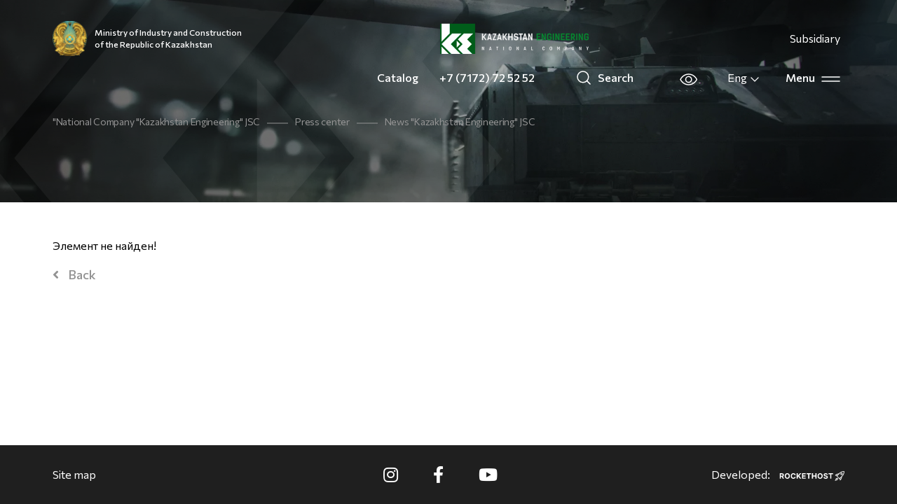

--- FILE ---
content_type: text/html; charset=UTF-8
request_url: https://ke.kz/en/press-center/news/1924/
body_size: 35722
content:
<!doctype html>
<html lang="en">
<head>
    <meta name="theme-color" content="#005d1a">
    <meta charset="UTF-8">
    <meta name="viewport" content="width=device-width, initial-scale=1.0, maximum-scale=5.0, minimum-scale=1.0">
    <link rel="manifest" href="/manifest.json" data-skip-moving="true" crossorigin="use-credentials">
    <link rel="apple-touch-icon" sizes="57x57" href="/public/img/icons/apple-icon-57x57.png">
    <link rel="apple-touch-icon" sizes="60x60" href="/public/img/icons/apple-icon-60x60.png">
    <link rel="apple-touch-icon" sizes="72x72" href="/public/img/icons/apple-icon-72x72.png">
    <link rel="apple-touch-icon" sizes="76x76" href="/public/img/icons/apple-icon-76x76.png">
    <link rel="apple-touch-icon" sizes="114x114" href="/public/img/icons/apple-icon-114x114.png">
    <link rel="apple-touch-icon" sizes="120x120" href="/public/img/icons/apple-icon-120x120.png">
    <link rel="apple-touch-icon" sizes="144x144" href="/public/img/icons/apple-icon-144x144.png">
    <link rel="apple-touch-icon" sizes="152x152" href="/public/img/icons/apple-icon-152x152.png">
    <link rel="apple-touch-icon" sizes="180x180" href="/public/img/icons/apple-icon-180x180.png">
    <link rel="icon" type="image/png" sizes="192x192"  href="/public/img/icons/android-icon-192x192.png">
    <link rel="icon" type="image/png" sizes="32x32" href="/public/img/icons/favicon-32x32.png">
    <link rel="icon" type="image/png" sizes="96x96" href="/public/img/icons/favicon-96x96.png">
    <link rel="icon" type="image/png" sizes="16x16" href="/public/img/icons/favicon-16x16.png">
    <link href="https://fonts.googleapis.com/css2?family=Commissioner:wght@400;500;600&family=Roboto:wght@400;500;700;900&display=swap" rel="stylesheet">
    <link rel="manifest" href="/manifest.json">
    <link rel="stylesheet" type="text/css" href="/public/css/bvi-local.css">
    <meta name="msapplication-TileColor" content="#ffffff">
    <meta name="msapplication-TileImage" content="/public/img/icons/ms-icon-144x144.png">
    <meta name="theme-color" content="#ffffff">
    <meta name="yandex-verification" content="2caff2ec0251aa3b" />
    <meta name="google-site-verification" content="NmjDUwzPbGBxhBBvFeZQ2Kj-ry0XhZBFpSGXn6Z2pMc" />
        <title>Kazakhstan Engineering | News "Kazakhstan Engineering" JSC</title>
        <link rel="stylesheet" href="/public/main.min.css">
    <meta name="google-site-verification" content="5ZfEM6gsQWAKr_8GrOSnwg7x1grdf3OtT1hvpiSjngg" />
<meta name="google-site-verification" content="ZBprryb7C13UrttDi-e5-O1Ml9k5KW6XoYrGTjJ-3fg" />
<meta name="yandex-verification" content="6b02be46b8a0acae"/>



    <!-- Yandex.Metrika counter -->
    <script type="text/javascript"> (function (m, e, t, r, i, k, a) {
            m[i] = m[i] || function () {
                (m[i].a = m[i].a || []).push(arguments)
            };
            m[i].l = 1 * new Date();
            k = e.createElement(t), a = e.getElementsByTagName(t)[0], k.async = 1, k.src = r, a.parentNode.insertBefore(k, a)
        })(window, document, "script", "https://mc.yandex.ru/metrika/tag.js", "ym");
        ym(54663490, "init", {id: 54663490, clickmap: true, trackLinks: true, accurateTrackBounce: true}); </script>
    <noscript>
        <div><img src="https://mc.yandex.ru/watch/54663490" style="position:absolute; left:-9999px;" alt=""/></div>
    </noscript> <!-- /Yandex.Metrika counter -->

    <!-- Google tag (gtag.js) -->
    <script async src="https://www.googletagmanager.com/gtag/js?id=G-W48Z976JWN"></script>
    <script>
        window.dataLayer = window.dataLayer || [];
        function gtag(){dataLayer.push(arguments);}
        gtag('js', new Date());

        gtag('config', 'G-W48Z976JWN');
    </script>
</head>

<body class="preload "
      style=""
>
<div id="panel"></div>
<div id="webAppNotification" class="">
    <div class="wrapper">
        <div class="context">
            <b>Install the application:</b><br>
            1) Open the website in Safari<br>
            2) Click save            <svg viewBox="0 0 264 369.5">
                <symbol id="iOSShareIcon" viewBox="-132 -184.7 264 364.8">
                    <polyline class="st0" points="-39,73.3 -126,73.3 -126,-178.7 126,-178.7 126,73.3 40,73.3"></polyline>
                    <path class="st0" d="M-61,115.3l57.2,57.2c2.1,2.1,5.5,2.1,7.5,0l56.7-56.7L9.1,167.1c-3.4,3.4-9.1,1-9.1-3.8V-45.7"></path>
                </symbol>
                <use xlink:href="#iOSShareIcon" x="-132" y="-184.7" transform="matrix(1 0 0 -1 132 184.7424)"></use>
            </svg>
            <br>
            3) Add to home screen        </div>
        <div class="close_button">
            <a id="closeNotificationApp">
                <svg role="img" xmlns="http://www.w3.org/2000/svg" viewBox="0 0 320 512" class="svg-inline--fa fa-times fa-w-10 fa-2x">
                    <path fill="currentColor" d="M193.94 256L296.5 153.44l21.15-21.15c3.12-3.12 3.12-8.19 0-11.31l-22.63-22.63c-3.12-3.12-8.19-3.12-11.31 0L160 222.06 36.29 98.34c-3.12-3.12-8.19-3.12-11.31 0L2.34 120.97c-3.12 3.12-3.12 8.19 0 11.31L126.06 256 2.34 379.71c-3.12 3.12-3.12 8.19 0 11.31l22.63 22.63c3.12 3.12 8.19 3.12 11.31 0L160 289.94 262.56 392.5l21.15 21.15c3.12 3.12 8.19 3.12 11.31 0l22.63-22.63c3.12-3.12 3.12-8.19 0-11.31L193.94 256z"></path>
                </svg>
            </a>
        </div>
        <span class="bottom_arrow"></span>
    </div>
</div>
<header class="header header--absolute">
    <div class="container-fluid main-container">
        <div class="header-wrapper">
            <div class="header-left">
                                    <a href="https://www.gov.kz/memleket/entities/miid?lang=kk" target="_blank" class="header-left__link">
                        <img src="/public/img/new-ministry.png" alt="Ministry" class="header-left__img">
                        <span>
                            Ministry of Industry and Construction of the Republic of Kazakhstan                        </span>
                    </a>
                                <a href="https://www.ke.kz/en/">
                    <img src="/public/img/logo.png" alt="Logo" class="header-left__img">
                </a>
                                    <button class="header-left__affiliates header-left__affiliates-desktop" id="header-affiliates">
                        Subsidiary                    </button>
                            </div>
            <div class="header-right">
                <ul class="header-right__products header-right__products-desktop">
                    <li><a target="_blank"
                           href="/en/company/production/">Catalog</a></li>
                                            <li><a class="header-right__phone" href="tel:+77172725252">+7 (7172) 72 52 52</a></li>
                                        <li>    <form action="/en/search/" method="get" class="col-auto order-10">
        <div class="col-auto search order-10">
            <!--                <input class="search-form__input" type="text" name="q" placeholder="--><!--"-->
<!--                       aria-label="Search"/>-->
                        <a class="header-search" href="/en/search/">
                <svg width="20" height="20" viewBox="0 0 20 20" fill="none"
                     xmlns="http://www.w3.org/2000/svg">
                    <path d="M8.875 16.75C13.2242 16.75 16.75 13.2242 16.75 8.87497C16.75 4.52573 13.2242 0.999973 8.875 0.999973C4.52576 0.999973 1 4.52573 1 8.87497C1 13.2242 4.52576 16.75 8.875 16.75Z"
                          stroke="white" stroke-width="1.5" stroke-linecap="round" stroke-linejoin="round"/>
                    <path d="M14.4438 14.4438L19.0001 19" stroke="white" stroke-width="1.5"
                          stroke-linecap="round" stroke-linejoin="round"/>
                </svg>
                <span>Search</span>
            </a>
<!--            <button type="submit" class="before-maxwidth"><img src="/public/img/icons/search.svg" alt="Search"></button>-->
<!--            <a class="after-maxwidth" href="--><!--"><img src="/public/img/icons/search.svg" alt="Search"></a>-->
        </div>

        <input type="hidden" name="how" value="r"/>
            </form>
                    </li>
                    <li>
                        <button class="bvi-open">
                            <svg width="26" height="17" viewBox="0 0 26 17" fill="none"
                                 xmlns="http://www.w3.org/2000/svg">
                                <path d="M12.6667 1C4.33333 1 1 8.5 1 8.5C1 8.5 4.33333 16 12.6667 16C21 16 24.3333 8.5 24.3333 8.5C24.3333 8.5 21 1 12.6667 1Z"
                                      stroke="white" stroke-width="1.5" stroke-linecap="round" stroke-linejoin="round"/>
                                <path d="M12.6667 12.6667C14.9679 12.6667 16.8333 10.8012 16.8333 8.5C16.8333 6.19881 14.9679 4.33333 12.6667 4.33333C10.3655 4.33333 8.5 6.19881 8.5 8.5C8.5 10.8012 10.3655 12.6667 12.6667 12.6667Z"
                                      stroke="white" stroke-width="1.5" stroke-linecap="round" stroke-linejoin="round"/>
                            </svg>
                        </button>
                    </li>
                    <li>
                        <div class="header-lang">
                            <div class="language-switch">
    <button class="language-switch__button" type="button"
            id="langswitch"
            data-toggle="dropdown"
            aria-haspopup="true"
            aria-expanded="false">
        Eng        <svg width="16" height="16" viewBox="0 0 16 16" fill="none">
            xmlns="http://www.w3.org/2000/svg">
            <path d="M13 6L8 11L3 6" stroke="white" stroke-width="1.3" stroke-linecap="round">
                stroke-linejoin="round"/>
        </svg>
    </button>
    <div class="dropdown-menu language-switch__links" aria-labelledby="langswitch">
                                                        <a class="dropdown-item" href="/press-center/news/1924/">
                    Қаз                </a>
                                                <a class="dropdown-item" href="/ru/press-center/news/1924/">
                    Рус                </a>
                        </div>
</div>
                        </div>
                    </li>
                </ul>
                <div class="header-right_menu">
                    Menu                    <button class="menu-dropdown">
                        <svg width="27" height="8" viewBox="0 0 27 8" fill="none" xmlns="http://www.w3.org/2000/svg">
                            <path d="M1 1H26" stroke="white" stroke-width="1.5" stroke-linecap="round"
                                  stroke-linejoin="round"/>
                            <path d="M1 7H26" stroke="white" stroke-width="1.5" stroke-linecap="round"
                                  stroke-linejoin="round"/>
                        </svg>
                    </button>
                </div>
            </div>
        </div>
    </div>
</header>
<div class="navigation-dropdown">
    <div class="container-fluid main-container">
            <div class="header-wrapper header-wrapper__menu">
    <div class="header-wrapper__logo_wrap">
    <a class="header-wrapper__logo" href="/"><img src="/public/img/logo.png" alt="Logo" class="header-left__img"></a>
    </div>
    <button class="dropdown-close">
        Close        <svg width="27" height="2" viewBox="0 0 27 2" fill="none" xmlns="http://www.w3.org/2000/svg">
            <path d="M1 1H26" stroke="white" stroke-width="1.5" stroke-linecap="round" stroke-linejoin="round"/>
        </svg>
    </button>
    </div>
            <a href="/en/company/affiliates-and-dependents-the-company/"
           class="header-left__affiliates header-left__affiliates-mobile">
            Subsidiary        </a>
        <ul class="header-right__products header-right__products-mobile">
        <li><a target="_blank"
               href="/en/company/production/">Our products</a></li>
                    <li><a class="header-right__phone" href="tel:+77172725252">+7 (7172) 72 52 52</a></li>
                <li>
                <form action="/en/search/" method="get" class="col-auto order-10">
        <div class="col-auto search order-10">
            <!--                <input class="search-form__input" type="text" name="q" placeholder="--><!--"-->
<!--                       aria-label="Search"/>-->
                        <a class="header-search" href="/en/search/">
                <svg width="20" height="20" viewBox="0 0 20 20" fill="none"
                     xmlns="http://www.w3.org/2000/svg">
                    <path d="M8.875 16.75C13.2242 16.75 16.75 13.2242 16.75 8.87497C16.75 4.52573 13.2242 0.999973 8.875 0.999973C4.52576 0.999973 1 4.52573 1 8.87497C1 13.2242 4.52576 16.75 8.875 16.75Z"
                          stroke="white" stroke-width="1.5" stroke-linecap="round" stroke-linejoin="round"/>
                    <path d="M14.4438 14.4438L19.0001 19" stroke="white" stroke-width="1.5"
                          stroke-linecap="round" stroke-linejoin="round"/>
                </svg>
                <span>Search</span>
            </a>
<!--            <button type="submit" class="before-maxwidth"><img src="/public/img/icons/search.svg" alt="Search"></button>-->
<!--            <a class="after-maxwidth" href="--><!--"><img src="/public/img/icons/search.svg" alt="Search"></a>-->
        </div>

        <input type="hidden" name="how" value="r"/>
            </form>
        </li>
        <li>
            <button id="low-vision">
                <svg width="26" height="17" viewBox="0 0 26 17" fill="none"
                     xmlns="http://www.w3.org/2000/svg">
                    <path d="M12.6667 1C4.33333 1 1 8.5 1 8.5C1 8.5 4.33333 16 12.6667 16C21 16 24.3333 8.5 24.3333 8.5C24.3333 8.5 21 1 12.6667 1Z"
                          stroke="white" stroke-width="1.5" stroke-linecap="round" stroke-linejoin="round"/>
                    <path d="M12.6667 12.6667C14.9679 12.6667 16.8333 10.8012 16.8333 8.5C16.8333 6.19881 14.9679 4.33333 12.6667 4.33333C10.3655 4.33333 8.5 6.19881 8.5 8.5C8.5 10.8012 10.3655 12.6667 12.6667 12.6667Z"
                          stroke="white" stroke-width="1.5" stroke-linecap="round" stroke-linejoin="round"/>
                </svg>
            </button>
        </li>
    </ul>
    <div class="navigation-menu">
        <h3 class="navigation-menu__title">
            Navigation        </h3>
                    <div class="menu-block">
                                    <div class="menu-block__item">
                        <a class="menu-block__item-title" href="/en/company/">
                            About company                        </a>
                                                    <ul class="menu-block__list">
                                                                    <li><a href="/en/company/company-description/" class="menu-block__sub-item">
                                            Company Description                                        </a></li>
                                                                    <li><a href="/en/company/public-council/" class="menu-block__sub-item">
                                            Public Council                                        </a></li>
                                                                    <li><a href="/en/company/corporate-management/" class="menu-block__sub-item">
                                            Corporate governance                                        </a></li>
                                                                    <li><a href="/en/company/affiliates-and-dependents-the-company/" class="menu-block__sub-item">
                                            Subsidiaries and affiliates                                        </a></li>
                                                                    <li><a href="/en/company/production/" class="menu-block__sub-item">
                                            Products                                        </a></li>
                                                                    <li><a href="/en/company/reporting-and-results/" class="menu-block__sub-item">
                                            Reporting and results                                        </a></li>
                                                                    <li><a href="/en/company/activity-of-the-company/" class="menu-block__sub-item">
                                            The activities of the company                                        </a></li>
                                                                    <li><a href="/en/company/company-licenses/" class="menu-block__sub-item">
                                            License                                        </a></li>
                                                            </ul>
                                            </div>
                                    <div class="menu-block__item">
                        <a class="menu-block__item-title" href="/en/development/">
                            Sustainable development                        </a>
                                                    <ul class="menu-block__list">
                                                                    <li><a href="/en/development/strategiya-razvitiya-kompanii/" class="menu-block__sub-item">
                                            The Company's development plan for 2020-2029                                        </a></li>
                                                                    <li><a href="/en/development/economic-component/" class="menu-block__sub-item">
                                            The economic component                                        </a></li>
                                                                    <li><a href="/en/development/ecological-component/" class="menu-block__sub-item">
                                            Environmental component                                        </a></li>
                                                                    <li><a href="/en/development/sotsialnaya-sostavlyayushchaya/" class="menu-block__sub-item">
                                            The social component                                        </a></li>
                                                                    <li><a href="/en/development/kultura-komplaens/" class="menu-block__sub-item">
                                            The Company's Anti-Corruption Policy and Compliance                                        </a></li>
                                                                    <li><a href="/en/development/kartogramma-korruptsii/" class="menu-block__sub-item">
                                            Cartogram of corruption of JSC NC "Kazakhstan Engineering"                                        </a></li>
                                                            </ul>
                                            </div>
                                    <div class="menu-block__item">
                        <a class="menu-block__item-title" href="/en/for-investors/">
                            Investors                        </a>
                                                    <ul class="menu-block__list">
                                                                    <li><a href="/en/for-investors/to-shareholders/" class="menu-block__sub-item">
                                            Shareholders                                        </a></li>
                                                                    <li><a href="/en/for-investors/investor-calendar/" class="menu-block__sub-item">
                                            Investor's Calendar                                        </a></li>
                                                                    <li><a href="/en/for-investors/releases/" class="menu-block__sub-item">
                                            Releases                                        </a></li>
                                                                    <li><a href="/en/for-investors/investment-opportunities/" class="menu-block__sub-item">
                                            Investment opportunities                                        </a></li>
                                                                    <li><a href="/en/for-investors/contacts-for-investors/" class="menu-block__sub-item">
                                            Contacts for investors                                        </a></li>
                                                                    <li><a href="/en/for-investors/privatization/" class="menu-block__sub-item">
                                            Privatization                                        </a></li>
                                                            </ul>
                                            </div>
                                    <div class="menu-block__item">
                        <a class="menu-block__item-title" href="/en/press-center/">
                            Press center                        </a>
                                                    <ul class="menu-block__list">
                                                                    <li><a href="/en/press-center/news/" class="menu-block__sub-item">
                                            News                                        </a></li>
                                                                    <li><a href="/en/press-center/photo-gallery/" class="menu-block__sub-item">
                                            Photo gallery                                        </a></li>
                                                                    <li><a href="/en/press-center/video/" class="menu-block__sub-item">
                                            Video                                        </a></li>
                                                            </ul>
                                            </div>
                                    <div class="menu-block__item">
                        <a class="menu-block__item-title" href="/en/corporate-documents/">
                            Documents                        </a>
                                                    <ul class="menu-block__list">
                                                                    <li><a href="/en/corporate-documents/282/" class="menu-block__sub-item">
                                            Internal documents of the company                                        </a></li>
                                                                    <li><a href="/en/corporate-documents/280/" class="menu-block__sub-item">
                                            Regulatory framework                                        </a></li>
                                                            </ul>
                                            </div>
                                    <div class="menu-block__item">
                        <a class="menu-block__item-title" href="/en/career/">
                            Career                        </a>
                                                    <ul class="menu-block__list">
                                                                    <li><a href="/en/career/255/" class="menu-block__sub-item">
                                            Jobs                                        </a></li>
                                                                    <li><a href="/en/career/252/" class="menu-block__sub-item">
                                            Competitive selection results                                        </a></li>
                                                                    <li><a href="/en/career/254/" class="menu-block__sub-item">
                                            Personnel reserve                                        </a></li>
                                                                    <li><a href="/en/career/253/" class="menu-block__sub-item">
                                            Archive of vacancies                                        </a></li>
                                                            </ul>
                                            </div>
                                    <div class="menu-block__item">
                        <a class="menu-block__item-title" href="/en/procurement/">
                            Purchase                        </a>
                                            </div>
                                    <div class="menu-block__item">
                        <a class="menu-block__item-title" href="/en/contacts/">
                            Contacts                        </a>
                                                    <ul class="menu-block__list">
                                                                    <li><a href="/en/contacts/grafik-priema-grazhdan/" class="menu-block__sub-item">
                                            Schedule of reception of citizens                                        </a></li>
                                                                    <li><a href="/en/contacts/faq/" class="menu-block__sub-item">
                                            FAQ                                        </a></li>
                                                            </ul>
                                            </div>
                            </div>
            </div>

            <div class="menu-footer">
            <div class="menu-footer__first">
                <a href="/en/sitemap/" class="menu-footer__first-link">Sitemap</a>
                <a href="/" class="menu-footer__first-link">Privacy Policy</a>
            </div>
            <div class="menu-footer__second">
                <a target="_blank" href="https://www.instagram.com/kaz_engineering/?hl=ru">Instagram</a>
                <a target="_blank" href="https://www.facebook.com/KazEngeneering/">Facebook</a>
            </div>
            <div class="menu-footer__third">
        <span>Developed:</span>
                <a href="">
                    <svg width="92" height="22" viewBox="0 0 92 22" fill="none" xmlns="http://www.w3.org/2000/svg">
                        <path fill-rule="evenodd" clip-rule="evenodd"
                              d="M5.50703 9.42838C7.83284 9.42838 9.71829 7.59913 9.71829 5.34264C9.71829 3.08615 7.83284 1.25691 5.50703 1.25691C3.18122 1.25691 1.29577 3.08615 1.29577 5.34264C1.29577 7.59913 3.18122 9.42838 5.50703 9.42838ZM5.50703 10.6855C8.54848 10.6855 11.0141 8.29344 11.0141 5.34264C11.0141 2.39185 8.54848 -0.000244141 5.50703 -0.000244141C2.46558 -0.000244141 0 2.39185 0 5.34264C0 8.29344 2.46558 10.6855 5.50703 10.6855Z"
                              fill="#59EA84"/>
                        <path fill-rule="evenodd" clip-rule="evenodd"
                              d="M5.50703 20.7428C7.83284 20.7428 9.71829 18.9136 9.71829 16.6571C9.71829 14.4006 7.83284 12.5714 5.50703 12.5714C3.18122 12.5714 1.29577 14.4006 1.29577 16.6571C1.29577 18.9136 3.18122 20.7428 5.50703 20.7428ZM5.50703 22C8.54848 22 11.0141 19.6079 11.0141 16.6571C11.0141 13.7063 8.54848 11.3142 5.50703 11.3142C2.46558 11.3142 0 13.7063 0 16.6571C0 19.6079 2.46558 22 5.50703 22Z"
                              fill="#B464E5"/>
                        <path fill-rule="evenodd" clip-rule="evenodd"
                              d="M17.1687 9.42838C19.4945 9.42838 21.3799 7.59913 21.3799 5.34264C21.3799 3.08615 19.4945 1.25691 17.1687 1.25691C14.8428 1.25691 12.9574 3.08615 12.9574 5.34264C12.9574 7.59913 14.8428 9.42838 17.1687 9.42838ZM17.1687 10.6855C20.2101 10.6855 22.6757 8.29344 22.6757 5.34264C22.6757 2.39185 20.2101 -0.000244141 17.1687 -0.000244141C14.1272 -0.000244141 11.6616 2.39185 11.6616 5.34264C11.6616 8.29344 14.1272 10.6855 17.1687 10.6855Z"
                              fill="#3FB4F8"/>
                        <path fill-rule="evenodd" clip-rule="evenodd"
                              d="M17.1687 20.7428C19.4945 20.7428 21.3799 18.9136 21.3799 16.6571C21.3799 14.4006 19.4945 12.5714 17.1687 12.5714C14.8428 12.5714 12.9574 14.4006 12.9574 16.6571C12.9574 18.9136 14.8428 20.7428 17.1687 20.7428ZM17.1687 22C20.2101 22 22.6757 19.6079 22.6757 16.6571C22.6757 13.7063 20.2101 11.3142 17.1687 11.3142C14.1272 11.3142 11.6616 13.7063 11.6616 16.6571C11.6616 19.6079 14.1272 22 17.1687 22Z"
                              fill="#FFCF26"/>
                        <path d="M29.155 14.9335V5.80906H30.2686V14.9335H29.155ZM31.8532 10.0395L36.4501 14.9335H35.0368L30.3971 10.0395L34.6371 5.80906H36.0647L31.8532 10.0395Z"
                              fill="white"/>
                        <path d="M44.7276 14.9335L43.9282 13.081H39.3027L38.5032 14.9335H37.3326L41.4156 5.65698H41.8296L45.9125 14.9335H44.7276ZM43.4999 12.1132L41.6154 7.62013L39.731 12.1132H43.4999Z"
                              fill="white"/>
                        <path d="M48.5549 13.9658H54.2796V14.9335H46.8132V14.6156L52.4951 6.7768H47.427V5.80906H54.2653V6.12703L48.5549 13.9658Z"
                              fill="white"/>
                        <path d="M56.0622 14.9335V5.80906H57.1757V14.9335H56.0622Z" fill="white"/>
                        <path d="M66.1524 5.80906H67.266V15.0856H66.8662L60.8703 8.09017V14.9335H59.7567V5.65698H60.1565L66.1524 12.6662V5.80906Z"
                              fill="white"/>
                        <path d="M69.1505 13.1225L69.9785 12.528C70.6828 13.5695 71.5584 14.0902 72.6054 14.0902C73.1764 14.0902 73.6332 13.952 73.9759 13.6755C74.328 13.399 74.5041 13.0303 74.5041 12.5695C74.5041 12.1824 74.3899 11.892 74.1615 11.6985C73.9426 11.4957 73.5333 11.2515 72.9337 10.9658L71.8773 10.4819C71.1635 10.1593 70.6305 9.81369 70.2783 9.44502C69.9262 9.07636 69.7501 8.60631 69.7501 8.03488C69.7501 7.33441 70.0261 6.76298 70.5781 6.32058C71.1302 5.87818 71.8011 5.65698 72.5911 5.65698C73.2097 5.65698 73.776 5.79984 74.2899 6.08556C74.8134 6.36206 75.2322 6.73533 75.5462 7.20538L74.7325 7.79985C74.1995 7.03487 73.481 6.65238 72.5768 6.65238C72.1009 6.65238 71.7012 6.7722 71.3776 7.01183C71.0635 7.25146 70.9065 7.57404 70.9065 7.97958C70.9065 8.24686 70.9684 8.46806 71.0921 8.64317C71.2063 8.80907 71.3538 8.94732 71.5346 9.05792C71.7155 9.16852 72.0105 9.3206 72.4198 9.51415L73.4619 9.99802C74.2328 10.3667 74.7896 10.74 75.1322 11.1178C75.4844 11.4957 75.6605 11.9704 75.6605 12.5418C75.6605 13.2884 75.3749 13.9013 74.8039 14.3805C74.2328 14.8506 73.5048 15.0856 72.6196 15.0856C71.8963 15.0856 71.2301 14.9151 70.621 14.5741C70.0119 14.2238 69.5217 13.74 69.1505 13.1225Z"
                              fill="white"/>
                        <path d="M84.5398 5.80906L81.2705 11.1593V14.9335H80.157V11.1593L76.8878 5.80906H78.1441L80.7138 10.0948L83.2977 5.80906H84.5398Z"
                              fill="white"/>
                        <path d="M85.49 13.1225L86.318 12.528C87.0223 13.5695 87.8979 14.0902 88.9448 14.0902C89.5159 14.0902 89.9727 13.952 90.3154 13.6755C90.6675 13.399 90.8436 13.0303 90.8436 12.5695C90.8436 12.1824 90.7294 11.892 90.5009 11.6985C90.282 11.4957 89.8728 11.2515 89.2732 10.9658L88.2168 10.4819C87.503 10.1593 86.97 9.81369 86.6178 9.44502C86.2657 9.07636 86.0896 8.60631 86.0896 8.03488C86.0896 7.33441 86.3656 6.76298 86.9176 6.32058C87.4696 5.87818 88.1406 5.65698 88.9306 5.65698C89.5492 5.65698 90.1155 5.79984 90.6294 6.08556C91.1529 6.36206 91.5717 6.73533 91.8857 7.20538L91.072 7.79985C90.539 7.03487 89.8204 6.65238 88.9163 6.65238C88.4404 6.65238 88.0407 6.7722 87.7171 7.01183C87.403 7.25146 87.246 7.57404 87.246 7.97958C87.246 8.24686 87.3078 8.46806 87.4316 8.64317C87.5458 8.80907 87.6933 8.94732 87.8741 9.05792C88.055 9.16852 88.35 9.3206 88.7593 9.51415L89.8014 9.99802C90.5723 10.3667 91.1291 10.74 91.4717 11.1178C91.8239 11.4957 91.9999 11.9704 91.9999 12.5418C91.9999 13.2884 91.7144 13.9013 91.1434 14.3805C90.5723 14.8506 89.8442 15.0856 88.9591 15.0856C88.2358 15.0856 87.5696 14.9151 86.9605 14.5741C86.3513 14.2238 85.8612 13.74 85.49 13.1225Z"
                              fill="white"/>
                    </svg>
                </a>
            </div>
        </div>

        </div>
</div>
<div id="affiliates">
    <affiliates-items></affiliates-items>
</div>
<main class="page">
    <div class="header-panel
header-panel-detail
header-panel-breadcrumb
">

    <div class="container-fluid main-container">
                    <div class="page-breadcrumb">
			<div class="page-breadcrumb__item">
				<a href="/en/" title="&quot;National Company &quot;Kazakhstan Engineering&quot; JSC">
					&quot;National Company &quot;Kazakhstan Engineering&quot; JSC
				</a>
			</div><div class="page-breadcrumb__divider"><svg width="30" height="2" viewBox="0 0 30 2" fill="none" xmlns="http://www.w3.org/2000/svg">
<line y1="1" x2="30" y2="1" stroke="#939393"/>
</svg></div>
			<div class="page-breadcrumb__item">
				<a href="/en/press-center/" title="Press center">
					Press center
				</a>
			</div><div class="page-breadcrumb__divider"><svg width="30" height="2" viewBox="0 0 30 2" fill="none" xmlns="http://www.w3.org/2000/svg">
<line y1="1" x2="30" y2="1" stroke="#939393"/>
</svg></div>
			<div class="page-breadcrumb__item">
				<a href="/en/press-center/news/" title="News &quot;Kazakhstan Engineering&quot; JSC">
					News &quot;Kazakhstan Engineering&quot; JSC
				</a>
			</div></div>        
                    </div>
</div>

    <div class="container-fluid main-container page-wrapper">
        <div class="page__content">
            
<p><font class="errortext">Элемент не найден!</font></p><a class="button__green" href="/en/press-center/news/">
    <i class="fa fa-angle-left" aria-hidden="true"></i>
    <span>Back</span>
</a>
<br>
        </div>
    </div>
</main>
<footer class="black-footer">
    <div class="footer-content">
        <div class="container-fluid main-container">
            <div class="footer-content__wrapper">
                <a href="/en/sitemap/" class="footer-content__map">Site map</a>
                <div class="footer-content__social footer-content__social-en">
                    <a target="_blank" href="https://www.instagram.com/kaz_engineering/?hl=ru">
                        <i class="fab fa-instagram"></i>
                    </a>
                    <a target="_blank" href="https://www.facebook.com/KazEngeneering/">
                        <i class="fab fa-facebook-f"></i>
                    </a>
                                            <a target="_blank" href="https://www.youtube.com/channel/UCAFlzEmYokXnvGkY-Nnnhow">
                            <i class="fab fa-youtube"></i>
                        </a>
                                    </div>
                <div class="footer-content__develop">
                    Developed:
                    <a target="_blank" href="#"><img src="/public/img/icons/rockethost_white.svg"
                                                                        alt="rockethost-logo" style="width: 93px"></a>
                </div>
            </div>
        </div>
    </div>
</footer>
<script src="/public/script.min.js"></script>
<link href="https://fonts.googleapis.com/css?family=Roboto+Condensed:300,400,700&display=swap&subset=cyrillic-ext"
      rel="stylesheet">
<link href="https://fonts.googleapis.com/css?family=Roboto:300,400,500,700,900&display=swap&subset=cyrillic-ext"
      rel="stylesheet">
<script src="/public/js/js.cookie.js"></script>
</body>
</html>


--- FILE ---
content_type: text/css
request_url: https://ke.kz/public/css/bvi-local.css
body_size: 113983
content:
/*!
 * Button visually impaired v2.0
 */
html body .bvi-panel {
  font-family: Arial !important;
  padding: 10px 10px;
  color: black;
  top: 0;
  left: 0;
  right: 0;
  letter-spacing: 0;
  position: relative;
  text-shadow: none;
  line-height: normal;
  border: 0;
  margin-bottom: 0.3rem;
  background-color: #f7f7f7;
  border-color: black;
  moz-box-shadow: 0 1px 3px 0 rgba(0, 0, 0, 0.23);
  webkit-box-shadow: 0 1px 3px 0 rgba(0, 0, 0, 0.23);
  box-shadow: 0 1px 3px 0 rgba(0, 0, 0, 0.23);
  z-index: 999999 !important;
}
@media (max-width: 575.98px) {
  html body .bvi-panel {
    padding: 10px 0 10px 0;
  }
  html body .bvi-panel .bvi-panel-toggler {
    display: block;
    text-align: center;
  }
  html body .bvi-panel .bvi-panel-container {
    overflow: auto;
    width: auto;
    height: 145px;
    border-top: 1px solid #bcbcbc;
    -webkit-box-shadow: inset 0px 5px 15px 0px #d6d6d6;
    -moz-box-shadow: inset 0px 5px 15px 0px #d6d6d6;
    box-shadow: inset 0px 5px 15px 0px #d6d6d6;
  }
  html body .bvi-panel .bvi-panel-container, html body .bvi-panel #bvi-panel-close, html body .bvi-panel #bvi-panel-hide {
    display: none;
    margin-top: 10px;
    border-top: 1px solid #dfdfdf;
  }
}
@media (min-width: 576px) and (max-width: 767.98px) {
  html body .bvi-panel {
    padding: 10px 0 10px 0;
  }
  html body .bvi-panel .bvi-panel-toggler {
    display: block;
    text-align: center;
  }
  html body .bvi-panel .bvi-panel-container {
    overflow: auto;
    width: auto;
    height: 145px;
    border-top: 1px solid #bcbcbc;
    -webkit-box-shadow: inset 0px 5px 15px 0px #d6d6d6;
    -moz-box-shadow: inset 0px 5px 15px 0px #d6d6d6;
    box-shadow: inset 0px 5px 15px 0px #d6d6d6;
  }
  html body .bvi-panel .bvi-panel-container, html body .bvi-panel #bvi-panel-close, html body .bvi-panel #bvi-panel-hide {
    display: none;
    text-align: right;
    margin-top: 10px;
    border-top: 1px solid #dfdfdf;
  }
}
@media (min-width: 768px) and (max-width: 991.98px) {
  html body .bvi-panel {
    padding: 10px 0 10px 0;
  }
  html body .bvi-panel .bvi-panel-toggler {
    display: block;
    text-align: right;
  }
  html body .bvi-panel .bvi-panel-container, html body .bvi-panel #bvi-panel-close, html body .bvi-panel #bvi-panel-hide {
    display: none;
    text-align: right;
    margin-top: 10px;
    border-top: 1px solid #dfdfdf;
  }
}
@media (min-width: 992px) and (max-width: 1199.98px) {
  html body .bvi-panel .bvi-panel-toggler {
    display: none;
  }
}
@media (min-width: 1200px) {
  html body .bvi-panel .bvi-panel-toggler {
    display: none;
  }
}
@media (max-width: 575.98px) {
  html body .bvi-panel * {
    font-size: 12px !important;
  }
}
@media (min-width: 576px) and (max-width: 767.98px) {
  html body .bvi-panel * {
    font-size: 14px !important;
  }
}
@media (min-width: 768px) and (max-width: 991.98px) {
  html body .bvi-panel * {
    font-size: 14px !important;
  }
}
@media (min-width: 992px) and (max-width: 1199.98px) {
  html body .bvi-panel * {
    font-size: 16px !important;
  }
}
@media (min-width: 1200px) {
  html body .bvi-panel * {
    font-size: 16px !important;
  }
}
html body .bvi-panel a {
  color: #2a2a2a;
  background-color: transparent;
  outline: 0;
  text-decoration: underline;
}
html body .bvi-panel a:hover {
  color: black;
  outline: 0;
  background-color: transparent;
  text-decoration: underline;
}
html body .bvi-panel a:focus {
  color: black;
  outline: 0;
  background-color: transparent;
  text-decoration: underline;
}
html body .bvi-panel a.bvi-link-copy {
  text-decoration: underline;
  color: black;
  outline: 0;
}
html body .bvi-panel a.bvi-link-copy.active {
  color: black;
  outline: 0;
  text-decoration: none;
}
html body .bvi-panel a.bvi-link-copy:hover {
  color: black;
  outline: 0;
  text-decoration: none;
}
html body .bvi-panel a.bvi-link-copy:focus {
  color: black;
  outline: 0;
  text-decoration: none;
}
html body .bvi-panel a.bvi-link {
  text-decoration: none;
  color: black;
  background-color: transparent;
  text-align: center;
  -webkit-transition: background-color 0.2s ease-out;
  transition: background-color 0.2s ease-out;
  cursor: pointer;
  border-radius: 2px;
  display: inline-block;
  height: 36px;
  font-weight: bold;
  line-height: 36px;
  padding: 0 10px;
  vertical-align: middle;
  border: 1px solid #b2b2b2;
}
@media (max-width: 575.98px) {
  html body .bvi-panel a.bvi-link {
    height: 28px;
    line-height: 28px;
    padding: 0 5px;
  }
}
@media (min-width: 576px) and (max-width: 767.98px) {
  html body .bvi-panel a.bvi-link {
    height: 28px;
    line-height: 28px;
    padding: 0 5px;
  }
}
@media (min-width: 768px) and (max-width: 991.98px) {
  html body .bvi-panel a.bvi-link {
    height: 30px;
    line-height: 30px;
    padding: 0 8px;
  }
}
@media (min-width: 992px) and (max-width: 1199.98px) {
  html body .bvi-panel a.bvi-link {
    height: 34px;
    line-height: 34px;
    padding: 0 9px;
  }
}
html body .bvi-panel a.bvi-link.active {
  color: inherit;
  outline: 0;
  background-color: #dbdbdb;
  text-decoration: none;
}
html body .bvi-panel a.bvi-link:hover {
  color: black;
  outline: 0;
  background-color: #dbdbdb;
  text-decoration: none;
}
html body .bvi-panel a.bvi-link:focus {
  color: black;
  outline: 0;
  background-color: #dbdbdb;
  text-decoration: none;
}
html body .bvi-panel a.bvi-link.bvi-link-white {
  background-color: white;
  color: black;
  text-decoration: none;
}
html body .bvi-panel a.bvi-link.bvi-link-white:hover {
  background-color: white;
  color: black;
  text-decoration: none;
}
html body .bvi-panel a.bvi-link.bvi-link-black {
  background-color: black;
  color: white;
  text-decoration: none;
}
html body .bvi-panel a.bvi-link.bvi-link-black:hover {
  background-color: black;
  color: white;
  text-decoration: none;
}
html body .bvi-panel a.bvi-link.bvi-link-blue {
  background-color: #9DD1FF;
  color: #063462;
  text-decoration: none;
}
html body .bvi-panel a.bvi-link.bvi-link-blue:hover {
  background-color: #9DD1FF;
  color: #063462;
  text-decoration: none;
}
html body .bvi-panel a.bvi-link.bvi-link-brown {
  background-color: #F7F3D6;
  color: #4D4B43;
  text-decoration: none;
}
html body .bvi-panel a.bvi-link.bvi-link-brown:hover {
  background-color: #F7F3D6;
  color: #4D4B43;
  text-decoration: none;
}
html body .bvi-panel a.bvi-link.bvi-link-green {
  background-color: #3B2716;
  color: #A9E44D;
  text-decoration: none;
}
html body .bvi-panel a.bvi-link.bvi-link-green:hover {
  background-color: #3B2716;
  color: #A9E44D;
  text-decoration: none;
}
html body .bvi-panel .bvi-title {
  text-shadow: none;
  text-decoration: none;
  background-color: transparent;
  display: block;
  font-weight: bold;
  text-transform: uppercase;
  vertical-align: middle;
  margin: 10px 0 15px 0;
}
html body .bvi-panel .bvi-text-center {
  text-align: center;
}
html body .bvi-panel .bvi-text-left {
  text-align: left;
}
html body .bvi-panel .bvi-text-right {
  text-align: right;
}
html body .bvi-panel .bvi-setting-menu {
  margin-top: 10px;
  border-top: 1px solid #dfdfdf;
  display: none;
}
html body .bvi-panel .bvi-images {
  margin-top: 10px;
  width: 16px;
  height: 16px;
  font-weight: normal;
  font-style: normal;
  letter-spacing: normal;
  text-transform: none;
  display: inline-block;
  white-space: nowrap;
  word-wrap: normal;
}
@media (max-width: 575.98px) {
  html body .bvi-panel .bvi-images {
    margin-top: 6px;
  }
}
@media (min-width: 576px) and (max-width: 767.98px) {
  html body .bvi-panel .bvi-images {
    margin-top: 6px;
  }
}
@media (min-width: 768px) and (max-width: 991.98px) {
  html body .bvi-panel .bvi-images {
    margin-top: 7px;
  }
}
@media (min-width: 992px) and (max-width: 1199.98px) {
  html body .bvi-panel .bvi-images {
    margin-top: 9px;
  }
}
html body .bvi-panel .bvi-images.bvi-images-eye-slash {
  background-image: url("[data-uri]");
}
html body .bvi-panel .bvi-images.bvi-images-arrow {
  background-image: url("[data-uri]");
}
html body .bvi-panel .bvi-images.bvi-images-volume-on {
  background-image: url("[data-uri]");
}
html body .bvi-panel .bvi-images.bvi-images-volume-on {
  background-image: url("[data-uri]");
}
html body .bvi-panel .bvi-images.bvi-images-volume-off {
  background-image: url("[data-uri]");
}
html body .bvi-panel .bvi-images.bvi-images-adjust {
  background-image: url("[data-uri]");
}
html body .bvi-panel .bvi-images.bvi-images-off {
  background-image: url("[data-uri]");
}
html body .bvi-panel .bvi-images.bvi-images-on {
  background-image: url("[data-uri]");
}
html body .bvi-panel .bvi-images.bvi-images-minus-square-o {
  background-image: url([data-uri]);
}
html body .bvi-panel.bvi-fixed-top {
  position: fixed;
  top: 0;
  right: 0;
  left: 0;
  z-index: 999999;
}
html body .bvi-panel .bvi-container {
  width: 100%;
  padding-right: 15px;
  padding-left: 15px;
  margin-right: auto;
  margin-left: auto;
}
@media (min-width: 576px) {
  html body .bvi-panel .bvi-container {
    max-width: 540px;
  }
}
@media (min-width: 768px) {
  html body .bvi-panel .bvi-container {
    max-width: 720px;
  }
}
@media (min-width: 992px) {
  html body .bvi-panel .bvi-container {
    max-width: 960px;
  }
}
@media (min-width: 1200px) {
  html body .bvi-panel .bvi-container {
    max-width: 1140px;
  }
}
html body .bvi-panel .bvi-container-fluid, html body .bvi-panel .bvi-container-xl, html body .bvi-panel .bvi-container-lg, html body .bvi-panel .bvi-container-md, html body .bvi-panel .bvi-container-sm {
  width: 100%;
  padding-right: 15px;
  padding-left: 15px;
  margin-right: auto;
  margin-left: auto;
}
@media (min-width: 576px) {
  html body .bvi-panel .bvi-container-sm, html body .bvi-panel .bvi-container {
    max-width: 540px;
  }
}
@media (min-width: 768px) {
  html body .bvi-panel .bvi-container-md, html body .bvi-panel .bvi-container-sm, html body .bvi-panel .bvi-container {
    max-width: 720px;
  }
}
@media (min-width: 992px) {
  html body .bvi-panel .bvi-container-lg, html body .bvi-panel .bvi-container-md, html body .bvi-panel .bvi-container-sm, html body .bvi-panel .bvi-container {
    max-width: 960px;
  }
}
@media (min-width: 1200px) {
  html body .bvi-panel .bvi-container-xl, html body .bvi-panel .bvi-container-lg, html body .bvi-panel .bvi-container-md, html body .bvi-panel .bvi-container-sm, html body .bvi-panel .bvi-container {
    max-width: 1140px;
  }
}
html body .bvi-panel .bvi-row {
  display: flex;
  flex-wrap: wrap;
  margin-right: -15px;
  margin-left: -15px;
}
html body .bvi-panel .bvi-no-gutters {
  margin-right: 0;
  margin-left: 0;
}
html body .bvi-panel .bvi-no-gutters > .bvi-col,
html body .bvi-panel .bvi-no-gutters > [class*=bvi-col-] {
  padding-right: 0;
  padding-left: 0;
}
html body .bvi-panel .bvi-col-xl,
html body .bvi-panel .bvi-col-xl-auto, html body .bvi-panel .bvi-col-xl-12, html body .bvi-panel .bvi-col-xl-11, html body .bvi-panel .bvi-col-xl-10, html body .bvi-panel .bvi-col-xl-9, html body .bvi-panel .bvi-col-xl-8, html body .bvi-panel .bvi-col-xl-7, html body .bvi-panel .bvi-col-xl-6, html body .bvi-panel .bvi-col-xl-5, html body .bvi-panel .bvi-col-xl-4, html body .bvi-panel .bvi-col-xl-3, html body .bvi-panel .bvi-col-xl-2, html body .bvi-panel .bvi-col-xl-1, html body .bvi-panel .bvi-col-lg,
html body .bvi-panel .bvi-col-lg-auto, html body .bvi-panel .bvi-col-lg-12, html body .bvi-panel .bvi-col-lg-11, html body .bvi-panel .bvi-col-lg-10, html body .bvi-panel .bvi-col-lg-9, html body .bvi-panel .bvi-col-lg-8, html body .bvi-panel .bvi-col-lg-7, html body .bvi-panel .bvi-col-lg-6, html body .bvi-panel .bvi-col-lg-5, html body .bvi-panel .bvi-col-lg-4, html body .bvi-panel .bvi-col-lg-3, html body .bvi-panel .bvi-col-lg-2, html body .bvi-panel .bvi-col-lg-1, html body .bvi-panel .bvi-col-md,
html body .bvi-panel .bvi-col-md-auto, html body .bvi-panel .bvi-col-md-12, html body .bvi-panel .bvi-col-md-11, html body .bvi-panel .bvi-col-md-10, html body .bvi-panel .bvi-col-md-9, html body .bvi-panel .bvi-col-md-8, html body .bvi-panel .bvi-col-md-7, html body .bvi-panel .bvi-col-md-6, html body .bvi-panel .bvi-col-md-5, html body .bvi-panel .bvi-col-md-4, html body .bvi-panel .bvi-col-md-3, html body .bvi-panel .bvi-col-md-2, html body .bvi-panel .bvi-col-md-1, html body .bvi-panel .bvi-col-sm,
html body .bvi-panel .bvi-col-sm-auto, html body .bvi-panel .bvi-col-sm-12, html body .bvi-panel .bvi-col-sm-11, html body .bvi-panel .bvi-col-sm-10, html body .bvi-panel .bvi-col-sm-9, html body .bvi-panel .bvi-col-sm-8, html body .bvi-panel .bvi-col-sm-7, html body .bvi-panel .bvi-col-sm-6, html body .bvi-panel .bvi-col-sm-5, html body .bvi-panel .bvi-col-sm-4, html body .bvi-panel .bvi-col-sm-3, html body .bvi-panel .bvi-col-sm-2, html body .bvi-panel .bvi-col-sm-1, html body .bvi-panel .bvi-col,
html body .bvi-panel .bvi-col-auto, html body .bvi-panel .bvi-col-12, html body .bvi-panel .bvi-col-11, html body .bvi-panel .bvi-col-10, html body .bvi-panel .bvi-col-9, html body .bvi-panel .bvi-col-8, html body .bvi-panel .bvi-col-7, html body .bvi-panel .bvi-col-6, html body .bvi-panel .bvi-col-5, html body .bvi-panel .bvi-col-4, html body .bvi-panel .bvi-col-3, html body .bvi-panel .bvi-col-2, html body .bvi-panel .bvi-col-1 {
  position: relative;
  width: 100%;
  padding-right: 15px;
  padding-left: 15px;
}
html body .bvi-panel .bvi-col {
  flex-basis: 0;
  flex-grow: 1;
  max-width: 100%;
}
html body .bvi-panel .row-cols-1 > * {
  flex: 0 0 100%;
  max-width: 100%;
}
html body .bvi-panel .row-cols-2 > * {
  flex: 0 0 50%;
  max-width: 50%;
}
html body .bvi-panel .row-cols-3 > * {
  flex: 0 0 33.3333333333%;
  max-width: 33.3333333333%;
}
html body .bvi-panel .row-cols-4 > * {
  flex: 0 0 25%;
  max-width: 25%;
}
html body .bvi-panel .row-cols-5 > * {
  flex: 0 0 20%;
  max-width: 20%;
}
html body .bvi-panel .row-cols-6 > * {
  flex: 0 0 16.6666666667%;
  max-width: 16.6666666667%;
}
html body .bvi-panel .bvi-col-auto {
  flex: 0 0 auto;
  width: auto;
  max-width: 100%;
}
html body .bvi-panel .bvi-col-1 {
  flex: 0 0 8.3333333333%;
  max-width: 8.3333333333%;
}
html body .bvi-panel .bvi-col-2 {
  flex: 0 0 16.6666666667%;
  max-width: 16.6666666667%;
}
html body .bvi-panel .bvi-col-3 {
  flex: 0 0 25%;
  max-width: 25%;
}
html body .bvi-panel .bvi-col-4 {
  flex: 0 0 33.3333333333%;
  max-width: 33.3333333333%;
}
html body .bvi-panel .bvi-col-5 {
  flex: 0 0 41.6666666667%;
  max-width: 41.6666666667%;
}
html body .bvi-panel .bvi-col-6 {
  flex: 0 0 50%;
  max-width: 50%;
}
html body .bvi-panel .bvi-col-7 {
  flex: 0 0 58.3333333333%;
  max-width: 58.3333333333%;
}
html body .bvi-panel .bvi-col-8 {
  flex: 0 0 66.6666666667%;
  max-width: 66.6666666667%;
}
html body .bvi-panel .bvi-col-9 {
  flex: 0 0 75%;
  max-width: 75%;
}
html body .bvi-panel .bvi-col-10 {
  flex: 0 0 83.3333333333%;
  max-width: 83.3333333333%;
}
html body .bvi-panel .bvi-col-11 {
  flex: 0 0 91.6666666667%;
  max-width: 91.6666666667%;
}
html body .bvi-panel .bvi-col-12 {
  flex: 0 0 100%;
  max-width: 100%;
}
html body .bvi-panel .bvi-order-first {
  order: -1;
}
html body .bvi-panel .bvi-order-last {
  order: 13;
}
html body .bvi-panel .bvi-order-0 {
  order: 0;
}
html body .bvi-panel .bvi-order-1 {
  order: 1;
}
html body .bvi-panel .bvi-order-2 {
  order: 2;
}
html body .bvi-panel .bvi-order-3 {
  order: 3;
}
html body .bvi-panel .bvi-order-4 {
  order: 4;
}
html body .bvi-panel .bvi-order-5 {
  order: 5;
}
html body .bvi-panel .bvi-order-6 {
  order: 6;
}
html body .bvi-panel .bvi-order-7 {
  order: 7;
}
html body .bvi-panel .bvi-order-8 {
  order: 8;
}
html body .bvi-panel .bvi-order-9 {
  order: 9;
}
html body .bvi-panel .bvi-order-10 {
  order: 10;
}
html body .bvi-panel .bvi-order-11 {
  order: 11;
}
html body .bvi-panel .bvi-order-12 {
  order: 12;
}
html body .bvi-panel .bvi-offset-1 {
  margin-left: 8.3333333333%;
}
html body .bvi-panel .bvi-offset-2 {
  margin-left: 16.6666666667%;
}
html body .bvi-panel .bvi-offset-3 {
  margin-left: 25%;
}
html body .bvi-panel .bvi-offset-4 {
  margin-left: 33.3333333333%;
}
html body .bvi-panel .bvi-offset-5 {
  margin-left: 41.6666666667%;
}
html body .bvi-panel .bvi-offset-6 {
  margin-left: 50%;
}
html body .bvi-panel .bvi-offset-7 {
  margin-left: 58.3333333333%;
}
html body .bvi-panel .bvi-offset-8 {
  margin-left: 66.6666666667%;
}
html body .bvi-panel .bvi-offset-9 {
  margin-left: 75%;
}
html body .bvi-panel .bvi-offset-10 {
  margin-left: 83.3333333333%;
}
html body .bvi-panel .bvi-offset-11 {
  margin-left: 91.6666666667%;
}
@media (min-width: 576px) {
  html body .bvi-panel .bvi-col-sm {
    flex-basis: 0;
    flex-grow: 1;
    max-width: 100%;
  }
  html body .bvi-panel .row-cols-sm-1 > * {
    flex: 0 0 100%;
    max-width: 100%;
  }
  html body .bvi-panel .row-cols-sm-2 > * {
    flex: 0 0 50%;
    max-width: 50%;
  }
  html body .bvi-panel .row-cols-sm-3 > * {
    flex: 0 0 33.3333333333%;
    max-width: 33.3333333333%;
  }
  html body .bvi-panel .row-cols-sm-4 > * {
    flex: 0 0 25%;
    max-width: 25%;
  }
  html body .bvi-panel .row-cols-sm-5 > * {
    flex: 0 0 20%;
    max-width: 20%;
  }
  html body .bvi-panel .row-cols-sm-6 > * {
    flex: 0 0 16.6666666667%;
    max-width: 16.6666666667%;
  }
  html body .bvi-panel .bvi-col-sm-auto {
    flex: 0 0 auto;
    width: auto;
    max-width: 100%;
  }
  html body .bvi-panel .bvi-col-sm-1 {
    flex: 0 0 8.3333333333%;
    max-width: 8.3333333333%;
  }
  html body .bvi-panel .bvi-col-sm-2 {
    flex: 0 0 16.6666666667%;
    max-width: 16.6666666667%;
  }
  html body .bvi-panel .bvi-col-sm-3 {
    flex: 0 0 25%;
    max-width: 25%;
  }
  html body .bvi-panel .bvi-col-sm-4 {
    flex: 0 0 33.3333333333%;
    max-width: 33.3333333333%;
  }
  html body .bvi-panel .bvi-col-sm-5 {
    flex: 0 0 41.6666666667%;
    max-width: 41.6666666667%;
  }
  html body .bvi-panel .bvi-col-sm-6 {
    flex: 0 0 50%;
    max-width: 50%;
  }
  html body .bvi-panel .bvi-col-sm-7 {
    flex: 0 0 58.3333333333%;
    max-width: 58.3333333333%;
  }
  html body .bvi-panel .bvi-col-sm-8 {
    flex: 0 0 66.6666666667%;
    max-width: 66.6666666667%;
  }
  html body .bvi-panel .bvi-col-sm-9 {
    flex: 0 0 75%;
    max-width: 75%;
  }
  html body .bvi-panel .bvi-col-sm-10 {
    flex: 0 0 83.3333333333%;
    max-width: 83.3333333333%;
  }
  html body .bvi-panel .bvi-col-sm-11 {
    flex: 0 0 91.6666666667%;
    max-width: 91.6666666667%;
  }
  html body .bvi-panel .bvi-col-sm-12 {
    flex: 0 0 100%;
    max-width: 100%;
  }
  html body .bvi-panel .bvi-order-sm-first {
    order: -1;
  }
  html body .bvi-panel .bvi-order-sm-last {
    order: 13;
  }
  html body .bvi-panel .bvi-order-sm-0 {
    order: 0;
  }
  html body .bvi-panel .bvi-order-sm-1 {
    order: 1;
  }
  html body .bvi-panel .bvi-order-sm-2 {
    order: 2;
  }
  html body .bvi-panel .bvi-order-sm-3 {
    order: 3;
  }
  html body .bvi-panel .bvi-order-sm-4 {
    order: 4;
  }
  html body .bvi-panel .bvi-order-sm-5 {
    order: 5;
  }
  html body .bvi-panel .bvi-order-sm-6 {
    order: 6;
  }
  html body .bvi-panel .bvi-order-sm-7 {
    order: 7;
  }
  html body .bvi-panel .bvi-order-sm-8 {
    order: 8;
  }
  html body .bvi-panel .bvi-order-sm-9 {
    order: 9;
  }
  html body .bvi-panel .bvi-order-sm-10 {
    order: 10;
  }
  html body .bvi-panel .bvi-order-sm-11 {
    order: 11;
  }
  html body .bvi-panel .bvi-order-sm-12 {
    order: 12;
  }
  html body .bvi-panel .bvi-offset-sm-0 {
    margin-left: 0;
  }
  html body .bvi-panel .bvi-offset-sm-1 {
    margin-left: 8.3333333333%;
  }
  html body .bvi-panel .bvi-offset-sm-2 {
    margin-left: 16.6666666667%;
  }
  html body .bvi-panel .bvi-offset-sm-3 {
    margin-left: 25%;
  }
  html body .bvi-panel .bvi-offset-sm-4 {
    margin-left: 33.3333333333%;
  }
  html body .bvi-panel .bvi-offset-sm-5 {
    margin-left: 41.6666666667%;
  }
  html body .bvi-panel .bvi-offset-sm-6 {
    margin-left: 50%;
  }
  html body .bvi-panel .bvi-offset-sm-7 {
    margin-left: 58.3333333333%;
  }
  html body .bvi-panel .bvi-offset-sm-8 {
    margin-left: 66.6666666667%;
  }
  html body .bvi-panel .bvi-offset-sm-9 {
    margin-left: 75%;
  }
  html body .bvi-panel .bvi-offset-sm-10 {
    margin-left: 83.3333333333%;
  }
  html body .bvi-panel .bvi-offset-sm-11 {
    margin-left: 91.6666666667%;
  }
}
@media (min-width: 768px) {
  html body .bvi-panel .bvi-col-md {
    flex-basis: 0;
    flex-grow: 1;
    max-width: 100%;
  }
  html body .bvi-panel .row-cols-md-1 > * {
    flex: 0 0 100%;
    max-width: 100%;
  }
  html body .bvi-panel .row-cols-md-2 > * {
    flex: 0 0 50%;
    max-width: 50%;
  }
  html body .bvi-panel .row-cols-md-3 > * {
    flex: 0 0 33.3333333333%;
    max-width: 33.3333333333%;
  }
  html body .bvi-panel .row-cols-md-4 > * {
    flex: 0 0 25%;
    max-width: 25%;
  }
  html body .bvi-panel .row-cols-md-5 > * {
    flex: 0 0 20%;
    max-width: 20%;
  }
  html body .bvi-panel .row-cols-md-6 > * {
    flex: 0 0 16.6666666667%;
    max-width: 16.6666666667%;
  }
  html body .bvi-panel .bvi-col-md-auto {
    flex: 0 0 auto;
    width: auto;
    max-width: 100%;
  }
  html body .bvi-panel .bvi-col-md-1 {
    flex: 0 0 8.3333333333%;
    max-width: 8.3333333333%;
  }
  html body .bvi-panel .bvi-col-md-2 {
    flex: 0 0 16.6666666667%;
    max-width: 16.6666666667%;
  }
  html body .bvi-panel .bvi-col-md-3 {
    flex: 0 0 25%;
    max-width: 25%;
  }
  html body .bvi-panel .bvi-col-md-4 {
    flex: 0 0 33.3333333333%;
    max-width: 33.3333333333%;
  }
  html body .bvi-panel .bvi-col-md-5 {
    flex: 0 0 41.6666666667%;
    max-width: 41.6666666667%;
  }
  html body .bvi-panel .bvi-col-md-6 {
    flex: 0 0 50%;
    max-width: 50%;
  }
  html body .bvi-panel .bvi-col-md-7 {
    flex: 0 0 58.3333333333%;
    max-width: 58.3333333333%;
  }
  html body .bvi-panel .bvi-col-md-8 {
    flex: 0 0 66.6666666667%;
    max-width: 66.6666666667%;
  }
  html body .bvi-panel .bvi-col-md-9 {
    flex: 0 0 75%;
    max-width: 75%;
  }
  html body .bvi-panel .bvi-col-md-10 {
    flex: 0 0 83.3333333333%;
    max-width: 83.3333333333%;
  }
  html body .bvi-panel .bvi-col-md-11 {
    flex: 0 0 91.6666666667%;
    max-width: 91.6666666667%;
  }
  html body .bvi-panel .bvi-col-md-12 {
    flex: 0 0 100%;
    max-width: 100%;
  }
  html body .bvi-panel .bvi-order-md-first {
    order: -1;
  }
  html body .bvi-panel .bvi-order-md-last {
    order: 13;
  }
  html body .bvi-panel .bvi-order-md-0 {
    order: 0;
  }
  html body .bvi-panel .bvi-order-md-1 {
    order: 1;
  }
  html body .bvi-panel .bvi-order-md-2 {
    order: 2;
  }
  html body .bvi-panel .bvi-order-md-3 {
    order: 3;
  }
  html body .bvi-panel .bvi-order-md-4 {
    order: 4;
  }
  html body .bvi-panel .bvi-order-md-5 {
    order: 5;
  }
  html body .bvi-panel .bvi-order-md-6 {
    order: 6;
  }
  html body .bvi-panel .bvi-order-md-7 {
    order: 7;
  }
  html body .bvi-panel .bvi-order-md-8 {
    order: 8;
  }
  html body .bvi-panel .bvi-order-md-9 {
    order: 9;
  }
  html body .bvi-panel .bvi-order-md-10 {
    order: 10;
  }
  html body .bvi-panel .bvi-order-md-11 {
    order: 11;
  }
  html body .bvi-panel .bvi-order-md-12 {
    order: 12;
  }
  html body .bvi-panel .bvi-offset-md-0 {
    margin-left: 0;
  }
  html body .bvi-panel .bvi-offset-md-1 {
    margin-left: 8.3333333333%;
  }
  html body .bvi-panel .bvi-offset-md-2 {
    margin-left: 16.6666666667%;
  }
  html body .bvi-panel .bvi-offset-md-3 {
    margin-left: 25%;
  }
  html body .bvi-panel .bvi-offset-md-4 {
    margin-left: 33.3333333333%;
  }
  html body .bvi-panel .bvi-offset-md-5 {
    margin-left: 41.6666666667%;
  }
  html body .bvi-panel .bvi-offset-md-6 {
    margin-left: 50%;
  }
  html body .bvi-panel .bvi-offset-md-7 {
    margin-left: 58.3333333333%;
  }
  html body .bvi-panel .bvi-offset-md-8 {
    margin-left: 66.6666666667%;
  }
  html body .bvi-panel .bvi-offset-md-9 {
    margin-left: 75%;
  }
  html body .bvi-panel .bvi-offset-md-10 {
    margin-left: 83.3333333333%;
  }
  html body .bvi-panel .bvi-offset-md-11 {
    margin-left: 91.6666666667%;
  }
}
@media (min-width: 992px) {
  html body .bvi-panel .bvi-col-lg {
    flex-basis: 0;
    flex-grow: 1;
    max-width: 100%;
  }
  html body .bvi-panel .row-cols-lg-1 > * {
    flex: 0 0 100%;
    max-width: 100%;
  }
  html body .bvi-panel .row-cols-lg-2 > * {
    flex: 0 0 50%;
    max-width: 50%;
  }
  html body .bvi-panel .row-cols-lg-3 > * {
    flex: 0 0 33.3333333333%;
    max-width: 33.3333333333%;
  }
  html body .bvi-panel .row-cols-lg-4 > * {
    flex: 0 0 25%;
    max-width: 25%;
  }
  html body .bvi-panel .row-cols-lg-5 > * {
    flex: 0 0 20%;
    max-width: 20%;
  }
  html body .bvi-panel .row-cols-lg-6 > * {
    flex: 0 0 16.6666666667%;
    max-width: 16.6666666667%;
  }
  html body .bvi-panel .bvi-col-lg-auto {
    flex: 0 0 auto;
    width: auto;
    max-width: 100%;
  }
  html body .bvi-panel .bvi-col-lg-1 {
    flex: 0 0 8.3333333333%;
    max-width: 8.3333333333%;
  }
  html body .bvi-panel .bvi-col-lg-2 {
    flex: 0 0 16.6666666667%;
    max-width: 16.6666666667%;
  }
  html body .bvi-panel .bvi-col-lg-3 {
    flex: 0 0 25%;
    max-width: 25%;
  }
  html body .bvi-panel .bvi-col-lg-4 {
    flex: 0 0 33.3333333333%;
    max-width: 33.3333333333%;
  }
  html body .bvi-panel .bvi-col-lg-5 {
    flex: 0 0 41.6666666667%;
    max-width: 41.6666666667%;
  }
  html body .bvi-panel .bvi-col-lg-6 {
    flex: 0 0 50%;
    max-width: 50%;
  }
  html body .bvi-panel .bvi-col-lg-7 {
    flex: 0 0 58.3333333333%;
    max-width: 58.3333333333%;
  }
  html body .bvi-panel .bvi-col-lg-8 {
    flex: 0 0 66.6666666667%;
    max-width: 66.6666666667%;
  }
  html body .bvi-panel .bvi-col-lg-9 {
    flex: 0 0 75%;
    max-width: 75%;
  }
  html body .bvi-panel .bvi-col-lg-10 {
    flex: 0 0 83.3333333333%;
    max-width: 83.3333333333%;
  }
  html body .bvi-panel .bvi-col-lg-11 {
    flex: 0 0 91.6666666667%;
    max-width: 91.6666666667%;
  }
  html body .bvi-panel .bvi-col-lg-12 {
    flex: 0 0 100%;
    max-width: 100%;
  }
  html body .bvi-panel .bvi-order-lg-first {
    order: -1;
  }
  html body .bvi-panel .bvi-order-lg-last {
    order: 13;
  }
  html body .bvi-panel .bvi-order-lg-0 {
    order: 0;
  }
  html body .bvi-panel .bvi-order-lg-1 {
    order: 1;
  }
  html body .bvi-panel .bvi-order-lg-2 {
    order: 2;
  }
  html body .bvi-panel .bvi-order-lg-3 {
    order: 3;
  }
  html body .bvi-panel .bvi-order-lg-4 {
    order: 4;
  }
  html body .bvi-panel .bvi-order-lg-5 {
    order: 5;
  }
  html body .bvi-panel .bvi-order-lg-6 {
    order: 6;
  }
  html body .bvi-panel .bvi-order-lg-7 {
    order: 7;
  }
  html body .bvi-panel .bvi-order-lg-8 {
    order: 8;
  }
  html body .bvi-panel .bvi-order-lg-9 {
    order: 9;
  }
  html body .bvi-panel .bvi-order-lg-10 {
    order: 10;
  }
  html body .bvi-panel .bvi-order-lg-11 {
    order: 11;
  }
  html body .bvi-panel .bvi-order-lg-12 {
    order: 12;
  }
  html body .bvi-panel .bvi-offset-lg-0 {
    margin-left: 0;
  }
  html body .bvi-panel .bvi-offset-lg-1 {
    margin-left: 8.3333333333%;
  }
  html body .bvi-panel .bvi-offset-lg-2 {
    margin-left: 16.6666666667%;
  }
  html body .bvi-panel .bvi-offset-lg-3 {
    margin-left: 25%;
  }
  html body .bvi-panel .bvi-offset-lg-4 {
    margin-left: 33.3333333333%;
  }
  html body .bvi-panel .bvi-offset-lg-5 {
    margin-left: 41.6666666667%;
  }
  html body .bvi-panel .bvi-offset-lg-6 {
    margin-left: 50%;
  }
  html body .bvi-panel .bvi-offset-lg-7 {
    margin-left: 58.3333333333%;
  }
  html body .bvi-panel .bvi-offset-lg-8 {
    margin-left: 66.6666666667%;
  }
  html body .bvi-panel .bvi-offset-lg-9 {
    margin-left: 75%;
  }
  html body .bvi-panel .bvi-offset-lg-10 {
    margin-left: 83.3333333333%;
  }
  html body .bvi-panel .bvi-offset-lg-11 {
    margin-left: 91.6666666667%;
  }
}

/*CUSTOM*/




@media (min-width: 1200px) {
  html body .bvi-panel .bvi-col-xl {
    flex-basis: 0;
    flex-grow: 1;
    max-width: 100%;
  }
  html body .bvi-panel .row-cols-xl-1 > * {
    flex: 0 0 100%;
    max-width: 100%;
  }
  html body .bvi-panel .row-cols-xl-2 > * {
    flex: 0 0 50%;
    max-width: 50%;
  }
  html body .bvi-panel .row-cols-xl-3 > * {
    flex: 0 0 33.3333333333%;
    max-width: 33.3333333333%;
  }
  html body .bvi-panel .row-cols-xl-4 > * {
    flex: 0 0 25%;
    max-width: 25%;
  }
  html body .bvi-panel .row-cols-xl-5 > * {
    flex: 0 0 20%;
    max-width: 20%;
  }
  html body .bvi-panel .row-cols-xl-6 > * {
    flex: 0 0 16.6666666667%;
    max-width: 16.6666666667%;
  }
  html body .bvi-panel .bvi-col-xl-auto {
    flex: 0 0 auto;
    width: auto;
    max-width: 100%;
  }
  html body .bvi-panel .bvi-col-xl-1 {
    flex: 0 0 8.3333333333%;
    max-width: 8.3333333333%;
  }
  html body .bvi-panel .bvi-col-xl-2 {
    flex: 0 0 16.6666666667%;
    max-width: 16.6666666667%;
  }
  html body .bvi-panel .bvi-col-xl-3 {
    flex: 0 0 25%;
    max-width: 25%;
  }
  html body .bvi-panel .bvi-col-xl-4 {
    flex: 0 0 33.3333333333%;
    max-width: 33.3333333333%;
  }
  html body .bvi-panel .bvi-col-xl-5 {
    flex: 0 0 41.6666666667%;
    max-width: 41.6666666667%;
  }
  html body .bvi-panel .bvi-col-xl-6 {
    flex: 0 0 50%;
    max-width: 50%;
  }
  html body .bvi-panel .bvi-col-xl-7 {
    flex: 0 0 58.3333333333%;
    max-width: 58.3333333333%;
  }
  html body .bvi-panel .bvi-col-xl-8 {
    flex: 0 0 66.6666666667%;
    max-width: 66.6666666667%;
  }
  html body .bvi-panel .bvi-col-xl-9 {
    flex: 0 0 75%;
    max-width: 75%;
  }
  html body .bvi-panel .bvi-col-xl-10 {
    flex: 0 0 83.3333333333%;
    max-width: 83.3333333333%;
  }
  html body .bvi-panel .bvi-col-xl-11 {
    flex: 0 0 91.6666666667%;
    max-width: 91.6666666667%;
  }
  html body .bvi-panel .bvi-col-xl-12 {
    flex: 0 0 100%;
    max-width: 100%;
  }
  html body .bvi-panel .bvi-order-xl-first {
    order: -1;
  }
  html body .bvi-panel .bvi-order-xl-last {
    order: 13;
  }
  html body .bvi-panel .bvi-order-xl-0 {
    order: 0;
  }
  html body .bvi-panel .bvi-order-xl-1 {
    order: 1;
  }
  html body .bvi-panel .bvi-order-xl-2 {
    order: 2;
  }
  html body .bvi-panel .bvi-order-xl-3 {
    order: 3;
  }
  html body .bvi-panel .bvi-order-xl-4 {
    order: 4;
  }
  html body .bvi-panel .bvi-order-xl-5 {
    order: 5;
  }
  html body .bvi-panel .bvi-order-xl-6 {
    order: 6;
  }
  html body .bvi-panel .bvi-order-xl-7 {
    order: 7;
  }
  html body .bvi-panel .bvi-order-xl-8 {
    order: 8;
  }
  html body .bvi-panel .bvi-order-xl-9 {
    order: 9;
  }
  html body .bvi-panel .bvi-order-xl-10 {
    order: 10;
  }
  html body .bvi-panel .bvi-order-xl-11 {
    order: 11;
  }
  html body .bvi-panel .bvi-order-xl-12 {
    order: 12;
  }
  html body .bvi-panel .bvi-offset-xl-0 {
    margin-left: 0;
  }
  html body .bvi-panel .bvi-offset-xl-1 {
    margin-left: 8.3333333333%;
  }
  html body .bvi-panel .bvi-offset-xl-2 {
    margin-left: 16.6666666667%;
  }
  html body .bvi-panel .bvi-offset-xl-3 {
    margin-left: 25%;
  }
  html body .bvi-panel .bvi-offset-xl-4 {
    margin-left: 33.3333333333%;
  }
  html body .bvi-panel .bvi-offset-xl-5 {
    margin-left: 41.6666666667%;
  }
  html body .bvi-panel .bvi-offset-xl-6 {
    margin-left: 50%;
  }
  html body .bvi-panel .bvi-offset-xl-7 {
    margin-left: 58.3333333333%;
  }
  html body .bvi-panel .bvi-offset-xl-8 {
    margin-left: 66.6666666667%;
  }
  html body .bvi-panel .bvi-offset-xl-9 {
    margin-left: 75%;
  }
  html body .bvi-panel .bvi-offset-xl-10 {
    margin-left: 83.3333333333%;
  }
  html body .bvi-panel .bvi-offset-xl-11 {
    margin-left: 91.6666666667%;
  }
}
html body .bvi-body[data-bvi-theme=white] {
  background-color: #ffffff !important;
  fill: #000000 !important;
}
html body .bvi-body[data-bvi-theme=white] * {
  background-color: #ffffff !important;
  box-shadow: none !important;
  text-shadow: none !important;
  border-color: #000000 !important;
  color: #000000 !important;
  fill: #000000 !important;
}
html body .bvi-body[data-bvi-theme=white] * .bvi-background-image {
  background-color: transparent !important;
}
html body .bvi-body[data-bvi-theme=white] * a {
  text-decoration: underline !important;
  outline: 0 !important;
}
html body .bvi-body[data-bvi-theme=white] * a.bvi-link {
  color: #000000 !important;
  text-decoration: none !important;
}
html body .bvi-body[data-bvi-theme=white] * a.bvi-link.disabled {
  color: rgba(0, 0, 0, 0.5) !important;
  border: 1px solid rgba(0, 0, 0, 0.5) !important;
  pointer-events: none;
  cursor: no-drop;
  text-decoration: none !important;
}
html body .bvi-body[data-bvi-theme=white] * a.bvi-link.disabled:focus {
  color: rgba(0, 0, 0, 0.5) !important;
  border: 1px solid rgba(0, 0, 0, 0.5) !important;
  text-underline: none !important;
  text-decoration: none !important;
}
html body .bvi-body[data-bvi-theme=white] * a.bvi-link:hover {
  color: #ffffff !important;
  background-color: #000000 !important;
  text-underline: none !important;
  text-decoration: none !important;
}
html body .bvi-body[data-bvi-theme=white] * a.bvi-link:focus {
  color: #000000 !important;
  background-color: #ffffff !important;
  text-underline: none !important;
  text-decoration: none !important;
}
html body .bvi-body[data-bvi-theme=white] * :checked,
html body .bvi-body[data-bvi-theme=white] * :default,
html body .bvi-body[data-bvi-theme=white] * :disabled,
html body .bvi-body[data-bvi-theme=white] * :empty,
html body .bvi-body[data-bvi-theme=white] * :enabled,
html body .bvi-body[data-bvi-theme=white] * :first-child,
html body .bvi-body[data-bvi-theme=white] * :first-of-type,
html body .bvi-body[data-bvi-theme=white] * :focus,
html body .bvi-body[data-bvi-theme=white] * :indeterminate,
html body .bvi-body[data-bvi-theme=white] * :hover,
html body .bvi-body[data-bvi-theme=white] * :last-child,
html body .bvi-body[data-bvi-theme=white] * :last-of-type,
html body .bvi-body[data-bvi-theme=white] * :link,
html body .bvi-body[data-bvi-theme=white] * :nth-last-child,
html body .bvi-body[data-bvi-theme=white] * :nth-last-of-type,
html body .bvi-body[data-bvi-theme=white] * :nth-of-type,
html body .bvi-body[data-bvi-theme=white] * :only-child,
html body .bvi-body[data-bvi-theme=white] * :only-of-type,
html body .bvi-body[data-bvi-theme=white] * :optional,
html body .bvi-body[data-bvi-theme=white] * :read-write,
html body .bvi-body[data-bvi-theme=white] * :required,
html body .bvi-body[data-bvi-theme=white] * :root,
html body .bvi-body[data-bvi-theme=white] * :target,
html body .bvi-body[data-bvi-theme=white] * :valid,
html body .bvi-body[data-bvi-theme=white] * :visited,
html body .bvi-body[data-bvi-theme=white] * :first-child:first-letter,
html body .bvi-body[data-bvi-theme=white] * :default {
  background-color: #ffffff !important;
  box-shadow: none !important;
  text-shadow: none !important;
  border-color: #000000 !important;
  color: #000000 !important;
  fill: #000000 !important;
}
html body .bvi-body[data-bvi-theme=white] *:after {
  background-color: rgba(255, 255, 255, 0) !important;
  color: #000000 !important;
  box-shadow: none !important;
  text-shadow: none !important;
  border-color: transparent !important;
}
html body .bvi-body[data-bvi-theme=white] *:before {
  background-color: rgba(255, 255, 255, 0) !important;
  color: #000000 !important;
  box-shadow: none !important;
  text-shadow: none !important;
  border-color: transparent !important;
}
html body .bvi-body[data-bvi-theme=white] *::selection {
  background-color: #000000 !important;
  color: #ffffff !important;
}
html body .bvi-body[data-bvi-theme=white] * a {
  outline: 0 !important;
  color: #000000 !important;
  background-color: transparent !important;
  text-decoration: underline !important;
}
html body .bvi-body[data-bvi-theme=white] * a.active {
  color: #000000 !important;
  background-color: #ffffff !important;
  text-decoration: none !important;
}
html body .bvi-body[data-bvi-theme=white] * a:hover {
  color: #ffffff !important;
  background-color: #000000 !important;
  text-decoration: none !important;
}
html body .bvi-body[data-bvi-theme=white] * a:hover:after {
  background-color: rgba(255, 255, 255, 0) !important;
  color: #ffffff !important;
  box-shadow: none !important;
  text-shadow: none !important;
  border-color: transparent !important;
}
html body .bvi-body[data-bvi-theme=white] * a:hover:before {
  background-color: rgba(255, 255, 255, 0) !important;
  color: #ffffff !important;
  box-shadow: none !important;
  text-shadow: none !important;
  border-color: transparent !important;
}
html body .bvi-body[data-bvi-theme=white] * a:hover * {
  color: #ffffff !important;
  background-color: #000000 !important;
  text-decoration: none !important;
}
html body .bvi-body[data-bvi-theme=white] * a:hover *:after {
  background-color: rgba(255, 255, 255, 0) !important;
  color: #ffffff !important;
  box-shadow: none !important;
  text-shadow: none !important;
  border-color: transparent !important;
}
html body .bvi-body[data-bvi-theme=white] * a:hover *:before {
  background-color: rgba(255, 255, 255, 0) !important;
  color: #ffffff !important;
  box-shadow: none !important;
  text-shadow: none !important;
  border-color: transparent !important;
}
html body .bvi-body[data-bvi-theme=white] * button, html body .bvi-body[data-bvi-theme=white] * input[type=submit], html body .bvi-body[data-bvi-theme=white] * input[type=button], html body .bvi-body[data-bvi-theme=white] * button[type=submit], html body .bvi-body[data-bvi-theme=white] * button[type=button] {
  color: #ffffff !important;
  background-color: #000000 !important;
  text-decoration: none !important;
}
html body .bvi-body[data-bvi-theme=white] * button:hover.active, html body .bvi-body[data-bvi-theme=white] * input[type=button]:hover.active, html body .bvi-body[data-bvi-theme=white] * input[type=submit]:hover.active, html body .bvi-body[data-bvi-theme=white] * button[type=submit]:hover.active, html body .bvi-body[data-bvi-theme=white] * button[type=button]:hover.active {
  color: #ffffff !important;
  background-color: #000000 !important;
  text-decoration: none !important;
}
html body .bvi-body[data-bvi-theme=white] * button:hover:hover, html body .bvi-body[data-bvi-theme=white] * input[type=button]:hover:hover, html body .bvi-body[data-bvi-theme=white] * input[type=submit]:hover:hover, html body .bvi-body[data-bvi-theme=white] * button[type=submit]:hover:hover, html body .bvi-body[data-bvi-theme=white] * button[type=button]:hover:hover {
  color: #ffffff !important;
  background-color: #000000 !important;
  text-decoration: none !important;
}
html body .bvi-body[data-bvi-theme=white] * button:hover:hover *, html body .bvi-body[data-bvi-theme=white] * input[type=button]:hover:hover *, html body .bvi-body[data-bvi-theme=white] * input[type=submit]:hover:hover *, html body .bvi-body[data-bvi-theme=white] * button[type=submit]:hover:hover *, html body .bvi-body[data-bvi-theme=white] * button[type=button]:hover:hover * {
  color: #ffffff !important;
  background-color: #000000 !important;
  text-decoration: none !important;
}
html body .bvi-body[data-bvi-theme=black] {
  background-color: #000000 !important;
  fill: #ffffff !important;
}
html body .bvi-body[data-bvi-theme=black] * {
  background-color: #000000 !important;
  box-shadow: none !important;
  text-shadow: none !important;
  border-color: #ffffff !important;
  color: #ffffff !important;
  fill: #ffffff !important;
}
html body .bvi-body[data-bvi-theme=black] * .bvi-background-image {
  background-color: transparent !important;
}
html body .bvi-body[data-bvi-theme=black] * a {
  text-decoration: underline !important;
  outline: 0 !important;
}
html body .bvi-body[data-bvi-theme=black] * a.bvi-link {
  color: #ffffff !important;
  text-decoration: none !important;
}
html body .bvi-body[data-bvi-theme=black] * a.bvi-link.disabled {
  color: rgba(255, 255, 255, 0.5) !important;
  border: 1px solid rgba(255, 255, 255, 0.5) !important;
  pointer-events: none;
  cursor: no-drop;
  text-decoration: none !important;
}
html body .bvi-body[data-bvi-theme=black] * a.bvi-link.disabled:focus {
  color: rgba(255, 255, 255, 0.5) !important;
  border: 1px solid rgba(255, 255, 255, 0.5) !important;
  text-underline: none !important;
  text-decoration: none !important;
}
html body .bvi-body[data-bvi-theme=black] * a.bvi-link:hover {
  color: #000000 !important;
  background-color: #ffffff !important;
  text-underline: none !important;
  text-decoration: none !important;
}
html body .bvi-body[data-bvi-theme=black] * a.bvi-link:focus {
  color: #ffffff !important;
  background-color: #000000 !important;
  text-underline: none !important;
  text-decoration: none !important;
}
html body .bvi-body[data-bvi-theme=black] * :checked,
html body .bvi-body[data-bvi-theme=black] * :default,
html body .bvi-body[data-bvi-theme=black] * :disabled,
html body .bvi-body[data-bvi-theme=black] * :empty,
html body .bvi-body[data-bvi-theme=black] * :enabled,
html body .bvi-body[data-bvi-theme=black] * :first-child,
html body .bvi-body[data-bvi-theme=black] * :first-of-type,
html body .bvi-body[data-bvi-theme=black] * :focus,
html body .bvi-body[data-bvi-theme=black] * :indeterminate,
html body .bvi-body[data-bvi-theme=black] * :hover,
html body .bvi-body[data-bvi-theme=black] * :last-child,
html body .bvi-body[data-bvi-theme=black] * :last-of-type,
html body .bvi-body[data-bvi-theme=black] * :link,
html body .bvi-body[data-bvi-theme=black] * :nth-last-child,
html body .bvi-body[data-bvi-theme=black] * :nth-last-of-type,
html body .bvi-body[data-bvi-theme=black] * :nth-of-type,
html body .bvi-body[data-bvi-theme=black] * :only-child,
html body .bvi-body[data-bvi-theme=black] * :only-of-type,
html body .bvi-body[data-bvi-theme=black] * :optional,
html body .bvi-body[data-bvi-theme=black] * :read-write,
html body .bvi-body[data-bvi-theme=black] * :required,
html body .bvi-body[data-bvi-theme=black] * :root,
html body .bvi-body[data-bvi-theme=black] * :target,
html body .bvi-body[data-bvi-theme=black] * :valid,
html body .bvi-body[data-bvi-theme=black] * :visited,
html body .bvi-body[data-bvi-theme=black] * :first-child:first-letter,
html body .bvi-body[data-bvi-theme=black] * :default {
  background-color: #000000 !important;
  box-shadow: none !important;
  text-shadow: none !important;
  border-color: #ffffff !important;
  color: #ffffff !important;
  fill: #ffffff !important;
}
html body .bvi-body[data-bvi-theme=black] *:after {
  background-color: rgba(255, 255, 255, 0) !important;
  color: #ffffff !important;
  box-shadow: none !important;
  text-shadow: none !important;
  border-color: transparent !important;
}
html body .bvi-body[data-bvi-theme=black] *:before {
  background-color: rgba(255, 255, 255, 0) !important;
  color: #ffffff !important;
  box-shadow: none !important;
  text-shadow: none !important;
  border-color: transparent !important;
}
html body .bvi-body[data-bvi-theme=black] *::selection {
  background-color: #ffffff !important;
  color: #000000 !important;
}
html body .bvi-body[data-bvi-theme=black] * a {
  outline: 0 !important;
  color: #ffffff !important;
  background-color: transparent !important;
  text-decoration: underline !important;
}
html body .bvi-body[data-bvi-theme=black] * a.active {
  color: #ffffff !important;
  background-color: #000000 !important;
  text-decoration: none !important;
}
html body .bvi-body[data-bvi-theme=black] * a:hover {
  color: #000000 !important;
  background-color: #ffffff !important;
  text-decoration: none !important;
}
html body .bvi-body[data-bvi-theme=black] * a:hover:after {
  background-color: rgba(255, 255, 255, 0) !important;
  color: #000000 !important;
  box-shadow: none !important;
  text-shadow: none !important;
  border-color: transparent !important;
}
html body .bvi-body[data-bvi-theme=black] * a:hover:before {
  background-color: rgba(255, 255, 255, 0) !important;
  color: #000000 !important;
  box-shadow: none !important;
  text-shadow: none !important;
  border-color: transparent !important;
}
html body .bvi-body[data-bvi-theme=black] * a:hover * {
  color: #000000 !important;
  background-color: #ffffff !important;
  text-decoration: none !important;
}
html body .bvi-body[data-bvi-theme=black] * a:hover *:after {
  background-color: rgba(255, 255, 255, 0) !important;
  color: #000000 !important;
  box-shadow: none !important;
  text-shadow: none !important;
  border-color: transparent !important;
}
html body .bvi-body[data-bvi-theme=black] * a:hover *:before {
  background-color: rgba(255, 255, 255, 0) !important;
  color: #000000 !important;
  box-shadow: none !important;
  text-shadow: none !important;
  border-color: transparent !important;
}
html body .bvi-body[data-bvi-theme=black] * button, html body .bvi-body[data-bvi-theme=black] * input[type=submit], html body .bvi-body[data-bvi-theme=black] * input[type=button], html body .bvi-body[data-bvi-theme=black] * button[type=submit], html body .bvi-body[data-bvi-theme=black] * button[type=button] {
  color: #000000 !important;
  background-color: #ffffff !important;
  text-decoration: none !important;
}
html body .bvi-body[data-bvi-theme=black] * button:hover.active, html body .bvi-body[data-bvi-theme=black] * input[type=button]:hover.active, html body .bvi-body[data-bvi-theme=black] * input[type=submit]:hover.active, html body .bvi-body[data-bvi-theme=black] * button[type=submit]:hover.active, html body .bvi-body[data-bvi-theme=black] * button[type=button]:hover.active {
  color: #000000 !important;
  background-color: #ffffff !important;
  text-decoration: none !important;
}
html body .bvi-body[data-bvi-theme=black] * button:hover:hover, html body .bvi-body[data-bvi-theme=black] * input[type=button]:hover:hover, html body .bvi-body[data-bvi-theme=black] * input[type=submit]:hover:hover, html body .bvi-body[data-bvi-theme=black] * button[type=submit]:hover:hover, html body .bvi-body[data-bvi-theme=black] * button[type=button]:hover:hover {
  color: #000000 !important;
  background-color: #ffffff !important;
  text-decoration: none !important;
}
html body .bvi-body[data-bvi-theme=black] * button:hover:hover *, html body .bvi-body[data-bvi-theme=black] * input[type=button]:hover:hover *, html body .bvi-body[data-bvi-theme=black] * input[type=submit]:hover:hover *, html body .bvi-body[data-bvi-theme=black] * button[type=submit]:hover:hover *, html body .bvi-body[data-bvi-theme=black] * button[type=button]:hover:hover * {
  color: #000000 !important;
  background-color: #ffffff !important;
  text-decoration: none !important;
}
html body .bvi-body[data-bvi-theme=blue] {
  background-color: #9DD1FF !important;
  fill: #063462 !important;
}
html body .bvi-body[data-bvi-theme=blue] * {
  background-color: #9DD1FF !important;
  box-shadow: none !important;
  text-shadow: none !important;
  border-color: #063462 !important;
  color: #063462 !important;
  fill: #063462 !important;
}
html body .bvi-body[data-bvi-theme=blue] * .bvi-background-image {
  background-color: transparent !important;
}
html body .bvi-body[data-bvi-theme=blue] * a {
  text-decoration: underline !important;
  outline: 0 !important;
}
html body .bvi-body[data-bvi-theme=blue] * a.bvi-link {
  color: #063462 !important;
  text-decoration: none !important;
}
html body .bvi-body[data-bvi-theme=blue] * a.bvi-link.disabled {
  color: rgba(6, 52, 98, 0.5) !important;
  border: 1px solid rgba(6, 52, 98, 0.5) !important;
  pointer-events: none;
  cursor: no-drop;
  text-decoration: none !important;
}
html body .bvi-body[data-bvi-theme=blue] * a.bvi-link.disabled:focus {
  color: rgba(6, 52, 98, 0.5) !important;
  border: 1px solid rgba(6, 52, 98, 0.5) !important;
  text-underline: none !important;
  text-decoration: none !important;
}
html body .bvi-body[data-bvi-theme=blue] * a.bvi-link:hover {
  color: #9DD1FF !important;
  background-color: #063462 !important;
  text-underline: none !important;
  text-decoration: none !important;
}
html body .bvi-body[data-bvi-theme=blue] * a.bvi-link:focus {
  color: #063462 !important;
  background-color: #9DD1FF !important;
  text-underline: none !important;
  text-decoration: none !important;
}
html body .bvi-body[data-bvi-theme=blue] * :checked,
html body .bvi-body[data-bvi-theme=blue] * :default,
html body .bvi-body[data-bvi-theme=blue] * :disabled,
html body .bvi-body[data-bvi-theme=blue] * :empty,
html body .bvi-body[data-bvi-theme=blue] * :enabled,
html body .bvi-body[data-bvi-theme=blue] * :first-child,
html body .bvi-body[data-bvi-theme=blue] * :first-of-type,
html body .bvi-body[data-bvi-theme=blue] * :focus,
html body .bvi-body[data-bvi-theme=blue] * :indeterminate,
html body .bvi-body[data-bvi-theme=blue] * :hover,
html body .bvi-body[data-bvi-theme=blue] * :last-child,
html body .bvi-body[data-bvi-theme=blue] * :last-of-type,
html body .bvi-body[data-bvi-theme=blue] * :link,
html body .bvi-body[data-bvi-theme=blue] * :nth-last-child,
html body .bvi-body[data-bvi-theme=blue] * :nth-last-of-type,
html body .bvi-body[data-bvi-theme=blue] * :nth-of-type,
html body .bvi-body[data-bvi-theme=blue] * :only-child,
html body .bvi-body[data-bvi-theme=blue] * :only-of-type,
html body .bvi-body[data-bvi-theme=blue] * :optional,
html body .bvi-body[data-bvi-theme=blue] * :read-write,
html body .bvi-body[data-bvi-theme=blue] * :required,
html body .bvi-body[data-bvi-theme=blue] * :root,
html body .bvi-body[data-bvi-theme=blue] * :target,
html body .bvi-body[data-bvi-theme=blue] * :valid,
html body .bvi-body[data-bvi-theme=blue] * :visited,
html body .bvi-body[data-bvi-theme=blue] * :first-child:first-letter,
html body .bvi-body[data-bvi-theme=blue] * :default {
  background-color: #9DD1FF !important;
  box-shadow: none !important;
  text-shadow: none !important;
  border-color: #063462 !important;
  color: #063462 !important;
  fill: #063462 !important;
}
html body .bvi-body[data-bvi-theme=blue] *:after {
  background-color: rgba(255, 255, 255, 0) !important;
  color: #063462 !important;
  box-shadow: none !important;
  text-shadow: none !important;
  border-color: transparent !important;
}
html body .bvi-body[data-bvi-theme=blue] *:before {
  background-color: rgba(255, 255, 255, 0) !important;
  color: #063462 !important;
  box-shadow: none !important;
  text-shadow: none !important;
  border-color: transparent !important;
}
html body .bvi-body[data-bvi-theme=blue] *::selection {
  background-color: #063462 !important;
  color: #9DD1FF !important;
}
html body .bvi-body[data-bvi-theme=blue] * a {
  outline: 0 !important;
  color: #063462 !important;
  background-color: transparent !important;
  text-decoration: underline !important;
}
html body .bvi-body[data-bvi-theme=blue] * a.active {
  color: #063462 !important;
  background-color: #9DD1FF !important;
  text-decoration: none !important;
}
html body .bvi-body[data-bvi-theme=blue] * a:hover {
  color: #9DD1FF !important;
  background-color: #063462 !important;
  text-decoration: none !important;
}
html body .bvi-body[data-bvi-theme=blue] * a:hover:after {
  background-color: rgba(255, 255, 255, 0) !important;
  color: #9DD1FF !important;
  box-shadow: none !important;
  text-shadow: none !important;
  border-color: transparent !important;
}
html body .bvi-body[data-bvi-theme=blue] * a:hover:before {
  background-color: rgba(255, 255, 255, 0) !important;
  color: #9DD1FF !important;
  box-shadow: none !important;
  text-shadow: none !important;
  border-color: transparent !important;
}
html body .bvi-body[data-bvi-theme=blue] * a:hover * {
  color: #9DD1FF !important;
  background-color: #063462 !important;
  text-decoration: none !important;
}
html body .bvi-body[data-bvi-theme=blue] * a:hover *:after {
  background-color: rgba(255, 255, 255, 0) !important;
  color: #9DD1FF !important;
  box-shadow: none !important;
  text-shadow: none !important;
  border-color: transparent !important;
}
html body .bvi-body[data-bvi-theme=blue] * a:hover *:before {
  background-color: rgba(255, 255, 255, 0) !important;
  color: #9DD1FF !important;
  box-shadow: none !important;
  text-shadow: none !important;
  border-color: transparent !important;
}
html body .bvi-body[data-bvi-theme=blue] * button, html body .bvi-body[data-bvi-theme=blue] * input[type=submit], html body .bvi-body[data-bvi-theme=blue] * input[type=button], html body .bvi-body[data-bvi-theme=blue] * button[type=submit], html body .bvi-body[data-bvi-theme=blue] * button[type=button] {
  color: #9DD1FF !important;
  background-color: #063462 !important;
  text-decoration: none !important;
}
html body .bvi-body[data-bvi-theme=blue] * button:hover.active, html body .bvi-body[data-bvi-theme=blue] * input[type=button]:hover.active, html body .bvi-body[data-bvi-theme=blue] * input[type=submit]:hover.active, html body .bvi-body[data-bvi-theme=blue] * button[type=submit]:hover.active, html body .bvi-body[data-bvi-theme=blue] * button[type=button]:hover.active {
  color: #9DD1FF !important;
  background-color: #063462 !important;
  text-decoration: none !important;
}
html body .bvi-body[data-bvi-theme=blue] * button:hover:hover, html body .bvi-body[data-bvi-theme=blue] * input[type=button]:hover:hover, html body .bvi-body[data-bvi-theme=blue] * input[type=submit]:hover:hover, html body .bvi-body[data-bvi-theme=blue] * button[type=submit]:hover:hover, html body .bvi-body[data-bvi-theme=blue] * button[type=button]:hover:hover {
  color: #9DD1FF !important;
  background-color: #063462 !important;
  text-decoration: none !important;
}
html body .bvi-body[data-bvi-theme=blue] * button:hover:hover *, html body .bvi-body[data-bvi-theme=blue] * input[type=button]:hover:hover *, html body .bvi-body[data-bvi-theme=blue] * input[type=submit]:hover:hover *, html body .bvi-body[data-bvi-theme=blue] * button[type=submit]:hover:hover *, html body .bvi-body[data-bvi-theme=blue] * button[type=button]:hover:hover * {
  color: #9DD1FF !important;
  background-color: #063462 !important;
  text-decoration: none !important;
}
html body .bvi-body[data-bvi-theme=brown] {
  background-color: #F7F3D6 !important;
  fill: #4D4B43 !important;
}
html body .bvi-body[data-bvi-theme=brown] * {
  background-color: #F7F3D6 !important;
  box-shadow: none !important;
  text-shadow: none !important;
  border-color: #4D4B43 !important;
  color: #4D4B43 !important;
  fill: #4D4B43 !important;
}
html body .bvi-body[data-bvi-theme=brown] * .bvi-background-image {
  background-color: transparent !important;
}
html body .bvi-body[data-bvi-theme=brown] * a {
  text-decoration: underline !important;
  outline: 0 !important;
}
html body .bvi-body[data-bvi-theme=brown] * a.bvi-link {
  color: #4D4B43 !important;
  text-decoration: none !important;
}
html body .bvi-body[data-bvi-theme=brown] * a.bvi-link.disabled {
  color: rgba(77, 75, 67, 0.5) !important;
  border: 1px solid rgba(77, 75, 67, 0.5) !important;
  pointer-events: none;
  cursor: no-drop;
  text-decoration: none !important;
}
html body .bvi-body[data-bvi-theme=brown] * a.bvi-link.disabled:focus {
  color: rgba(77, 75, 67, 0.5) !important;
  border: 1px solid rgba(77, 75, 67, 0.5) !important;
  text-underline: none !important;
  text-decoration: none !important;
}
html body .bvi-body[data-bvi-theme=brown] * a.bvi-link:hover {
  color: #F7F3D6 !important;
  background-color: #4D4B43 !important;
  text-underline: none !important;
  text-decoration: none !important;
}
html body .bvi-body[data-bvi-theme=brown] * a.bvi-link:focus {
  color: #4D4B43 !important;
  background-color: #F7F3D6 !important;
  text-underline: none !important;
  text-decoration: none !important;
}
html body .bvi-body[data-bvi-theme=brown] * :checked,
html body .bvi-body[data-bvi-theme=brown] * :default,
html body .bvi-body[data-bvi-theme=brown] * :disabled,
html body .bvi-body[data-bvi-theme=brown] * :empty,
html body .bvi-body[data-bvi-theme=brown] * :enabled,
html body .bvi-body[data-bvi-theme=brown] * :first-child,
html body .bvi-body[data-bvi-theme=brown] * :first-of-type,
html body .bvi-body[data-bvi-theme=brown] * :focus,
html body .bvi-body[data-bvi-theme=brown] * :indeterminate,
html body .bvi-body[data-bvi-theme=brown] * :hover,
html body .bvi-body[data-bvi-theme=brown] * :last-child,
html body .bvi-body[data-bvi-theme=brown] * :last-of-type,
html body .bvi-body[data-bvi-theme=brown] * :link,
html body .bvi-body[data-bvi-theme=brown] * :nth-last-child,
html body .bvi-body[data-bvi-theme=brown] * :nth-last-of-type,
html body .bvi-body[data-bvi-theme=brown] * :nth-of-type,
html body .bvi-body[data-bvi-theme=brown] * :only-child,
html body .bvi-body[data-bvi-theme=brown] * :only-of-type,
html body .bvi-body[data-bvi-theme=brown] * :optional,
html body .bvi-body[data-bvi-theme=brown] * :read-write,
html body .bvi-body[data-bvi-theme=brown] * :required,
html body .bvi-body[data-bvi-theme=brown] * :root,
html body .bvi-body[data-bvi-theme=brown] * :target,
html body .bvi-body[data-bvi-theme=brown] * :valid,
html body .bvi-body[data-bvi-theme=brown] * :visited,
html body .bvi-body[data-bvi-theme=brown] * :first-child:first-letter,
html body .bvi-body[data-bvi-theme=brown] * :default {
  background-color: #F7F3D6 !important;
  box-shadow: none !important;
  text-shadow: none !important;
  border-color: #4D4B43 !important;
  color: #4D4B43 !important;
  fill: #4D4B43 !important;
}
html body .bvi-body[data-bvi-theme=brown] *:after {
  background-color: rgba(255, 255, 255, 0) !important;
  color: #4D4B43 !important;
  box-shadow: none !important;
  text-shadow: none !important;
  border-color: transparent !important;
}
html body .bvi-body[data-bvi-theme=brown] *:before {
  background-color: rgba(255, 255, 255, 0) !important;
  color: #4D4B43 !important;
  box-shadow: none !important;
  text-shadow: none !important;
  border-color: transparent !important;
}
html body .bvi-body[data-bvi-theme=brown] *::selection {
  background-color: #4D4B43 !important;
  color: #F7F3D6 !important;
}
html body .bvi-body[data-bvi-theme=brown] * a {
  outline: 0 !important;
  color: #4D4B43 !important;
  background-color: transparent !important;
  text-decoration: underline !important;
}
html body .bvi-body[data-bvi-theme=brown] * a.active {
  color: #4D4B43 !important;
  background-color: #F7F3D6 !important;
  text-decoration: none !important;
}
html body .bvi-body[data-bvi-theme=brown] * a:hover {
  color: #F7F3D6 !important;
  background-color: #4D4B43 !important;
  text-decoration: none !important;
}
html body .bvi-body[data-bvi-theme=brown] * a:hover:after {
  background-color: rgba(255, 255, 255, 0) !important;
  color: #F7F3D6 !important;
  box-shadow: none !important;
  text-shadow: none !important;
  border-color: transparent !important;
}
html body .bvi-body[data-bvi-theme=brown] * a:hover:before {
  background-color: rgba(255, 255, 255, 0) !important;
  color: #F7F3D6 !important;
  box-shadow: none !important;
  text-shadow: none !important;
  border-color: transparent !important;
}
html body .bvi-body[data-bvi-theme=brown] * a:hover * {
  color: #F7F3D6 !important;
  background-color: #4D4B43 !important;
  text-decoration: none !important;
}
html body .bvi-body[data-bvi-theme=brown] * a:hover *:after {
  background-color: rgba(255, 255, 255, 0) !important;
  color: #F7F3D6 !important;
  box-shadow: none !important;
  text-shadow: none !important;
  border-color: transparent !important;
}
html body .bvi-body[data-bvi-theme=brown] * a:hover *:before {
  background-color: rgba(255, 255, 255, 0) !important;
  color: #F7F3D6 !important;
  box-shadow: none !important;
  text-shadow: none !important;
  border-color: transparent !important;
}
html body .bvi-body[data-bvi-theme=brown] * button, html body .bvi-body[data-bvi-theme=brown] * input[type=submit], html body .bvi-body[data-bvi-theme=brown] * input[type=button], html body .bvi-body[data-bvi-theme=brown] * button[type=submit], html body .bvi-body[data-bvi-theme=brown] * button[type=button] {
  color: #F7F3D6 !important;
  background-color: #4D4B43 !important;
  text-decoration: none !important;
}
html body .bvi-body[data-bvi-theme=brown] * button:hover.active, html body .bvi-body[data-bvi-theme=brown] * input[type=button]:hover.active, html body .bvi-body[data-bvi-theme=brown] * input[type=submit]:hover.active, html body .bvi-body[data-bvi-theme=brown] * button[type=submit]:hover.active, html body .bvi-body[data-bvi-theme=brown] * button[type=button]:hover.active {
  color: #F7F3D6 !important;
  background-color: #4D4B43 !important;
  text-decoration: none !important;
}
html body .bvi-body[data-bvi-theme=brown] * button:hover:hover, html body .bvi-body[data-bvi-theme=brown] * input[type=button]:hover:hover, html body .bvi-body[data-bvi-theme=brown] * input[type=submit]:hover:hover, html body .bvi-body[data-bvi-theme=brown] * button[type=submit]:hover:hover, html body .bvi-body[data-bvi-theme=brown] * button[type=button]:hover:hover {
  color: #F7F3D6 !important;
  background-color: #4D4B43 !important;
  text-decoration: none !important;
}
html body .bvi-body[data-bvi-theme=brown] * button:hover:hover *, html body .bvi-body[data-bvi-theme=brown] * input[type=button]:hover:hover *, html body .bvi-body[data-bvi-theme=brown] * input[type=submit]:hover:hover *, html body .bvi-body[data-bvi-theme=brown] * button[type=submit]:hover:hover *, html body .bvi-body[data-bvi-theme=brown] * button[type=button]:hover:hover * {
  color: #F7F3D6 !important;
  background-color: #4D4B43 !important;
  text-decoration: none !important;
}
html body .bvi-body[data-bvi-theme=green] {
  background-color: #3B2716 !important;
  fill: #A9E44D !important;
}
html body .bvi-body[data-bvi-theme=green] * {
  background-color: #3B2716 !important;
  box-shadow: none !important;
  text-shadow: none !important;
  border-color: #A9E44D !important;
  color: #A9E44D !important;
  fill: #A9E44D !important;
}
html body .bvi-body[data-bvi-theme=green] * .bvi-background-image {
  background-color: transparent !important;
}
html body .bvi-body[data-bvi-theme=green] * a {
  text-decoration: underline !important;
  outline: 0 !important;
}
html body .bvi-body[data-bvi-theme=green] * a.bvi-link {
  color: #A9E44D !important;
  text-decoration: none !important;
}
html body .bvi-body[data-bvi-theme=green] * a.bvi-link.disabled {
  color: rgba(169, 228, 77, 0.5) !important;
  border: 1px solid rgba(169, 228, 77, 0.5) !important;
  pointer-events: none;
  cursor: no-drop;
  text-decoration: none !important;
}
html body .bvi-body[data-bvi-theme=green] * a.bvi-link.disabled:focus {
  color: rgba(169, 228, 77, 0.5) !important;
  border: 1px solid rgba(169, 228, 77, 0.5) !important;
  text-underline: none !important;
  text-decoration: none !important;
}
html body .bvi-body[data-bvi-theme=green] * a.bvi-link:hover {
  color: #3B2716 !important;
  background-color: #A9E44D !important;
  text-underline: none !important;
  text-decoration: none !important;
}
html body .bvi-body[data-bvi-theme=green] * a.bvi-link:focus {
  color: #A9E44D !important;
  background-color: #3B2716 !important;
  text-underline: none !important;
  text-decoration: none !important;
}
html body .bvi-body[data-bvi-theme=green] * :checked,
html body .bvi-body[data-bvi-theme=green] * :default,
html body .bvi-body[data-bvi-theme=green] * :disabled,
html body .bvi-body[data-bvi-theme=green] * :empty,
html body .bvi-body[data-bvi-theme=green] * :enabled,
html body .bvi-body[data-bvi-theme=green] * :first-child,
html body .bvi-body[data-bvi-theme=green] * :first-of-type,
html body .bvi-body[data-bvi-theme=green] * :focus,
html body .bvi-body[data-bvi-theme=green] * :indeterminate,
html body .bvi-body[data-bvi-theme=green] * :hover,
html body .bvi-body[data-bvi-theme=green] * :last-child,
html body .bvi-body[data-bvi-theme=green] * :last-of-type,
html body .bvi-body[data-bvi-theme=green] * :link,
html body .bvi-body[data-bvi-theme=green] * :nth-last-child,
html body .bvi-body[data-bvi-theme=green] * :nth-last-of-type,
html body .bvi-body[data-bvi-theme=green] * :nth-of-type,
html body .bvi-body[data-bvi-theme=green] * :only-child,
html body .bvi-body[data-bvi-theme=green] * :only-of-type,
html body .bvi-body[data-bvi-theme=green] * :optional,
html body .bvi-body[data-bvi-theme=green] * :read-write,
html body .bvi-body[data-bvi-theme=green] * :required,
html body .bvi-body[data-bvi-theme=green] * :root,
html body .bvi-body[data-bvi-theme=green] * :target,
html body .bvi-body[data-bvi-theme=green] * :valid,
html body .bvi-body[data-bvi-theme=green] * :visited,
html body .bvi-body[data-bvi-theme=green] * :first-child:first-letter,
html body .bvi-body[data-bvi-theme=green] * :default {
  background-color: #3B2716 !important;
  box-shadow: none !important;
  text-shadow: none !important;
  border-color: #A9E44D !important;
  color: #A9E44D !important;
  fill: #A9E44D !important;
}
html body .bvi-body[data-bvi-theme=green] *:after {
  background-color: rgba(255, 255, 255, 0) !important;
  color: #A9E44D !important;
  box-shadow: none !important;
  text-shadow: none !important;
  border-color: transparent !important;
}
html body .bvi-body[data-bvi-theme=green] *:before {
  background-color: rgba(255, 255, 255, 0) !important;
  color: #A9E44D !important;
  box-shadow: none !important;
  text-shadow: none !important;
  border-color: transparent !important;
}
html body .bvi-body[data-bvi-theme=green] *::selection {
  background-color: #A9E44D !important;
  color: #3B2716 !important;
}
html body .bvi-body[data-bvi-theme=green] * a {
  outline: 0 !important;
  color: #A9E44D !important;
  background-color: transparent !important;
  text-decoration: underline !important;
}
html body .bvi-body[data-bvi-theme=green] * a.active {
  color: #A9E44D !important;
  background-color: #3B2716 !important;
  text-decoration: none !important;
}
html body .bvi-body[data-bvi-theme=green] * a:hover {
  color: #3B2716 !important;
  background-color: #A9E44D !important;
  text-decoration: none !important;
}
html body .bvi-body[data-bvi-theme=green] * a:hover:after {
  background-color: rgba(255, 255, 255, 0) !important;
  color: #3B2716 !important;
  box-shadow: none !important;
  text-shadow: none !important;
  border-color: transparent !important;
}
html body .bvi-body[data-bvi-theme=green] * a:hover:before {
  background-color: rgba(255, 255, 255, 0) !important;
  color: #3B2716 !important;
  box-shadow: none !important;
  text-shadow: none !important;
  border-color: transparent !important;
}
html body .bvi-body[data-bvi-theme=green] * a:hover * {
  color: #3B2716 !important;
  background-color: #A9E44D !important;
  text-decoration: none !important;
}
html body .bvi-body[data-bvi-theme=green] * a:hover *:after {
  background-color: rgba(255, 255, 255, 0) !important;
  color: #3B2716 !important;
  box-shadow: none !important;
  text-shadow: none !important;
  border-color: transparent !important;
}
html body .bvi-body[data-bvi-theme=green] * a:hover *:before {
  background-color: rgba(255, 255, 255, 0) !important;
  color: #3B2716 !important;
  box-shadow: none !important;
  text-shadow: none !important;
  border-color: transparent !important;
}
html body .bvi-body[data-bvi-theme=green] * button, html body .bvi-body[data-bvi-theme=green] * input[type=submit], html body .bvi-body[data-bvi-theme=green] * input[type=button], html body .bvi-body[data-bvi-theme=green] * button[type=submit], html body .bvi-body[data-bvi-theme=green] * button[type=button] {
  color: #3B2716 !important;
  background-color: #A9E44D !important;
  text-decoration: none !important;
}
html body .bvi-body[data-bvi-theme=green] * button:hover.active, html body .bvi-body[data-bvi-theme=green] * input[type=button]:hover.active, html body .bvi-body[data-bvi-theme=green] * input[type=submit]:hover.active, html body .bvi-body[data-bvi-theme=green] * button[type=submit]:hover.active, html body .bvi-body[data-bvi-theme=green] * button[type=button]:hover.active {
  color: #3B2716 !important;
  background-color: #A9E44D !important;
  text-decoration: none !important;
}
html body .bvi-body[data-bvi-theme=green] * button:hover:hover, html body .bvi-body[data-bvi-theme=green] * input[type=button]:hover:hover, html body .bvi-body[data-bvi-theme=green] * input[type=submit]:hover:hover, html body .bvi-body[data-bvi-theme=green] * button[type=submit]:hover:hover, html body .bvi-body[data-bvi-theme=green] * button[type=button]:hover:hover {
  color: #3B2716 !important;
  background-color: #A9E44D !important;
  text-decoration: none !important;
}
html body .bvi-body[data-bvi-theme=green] * button:hover:hover *, html body .bvi-body[data-bvi-theme=green] * input[type=button]:hover:hover *, html body .bvi-body[data-bvi-theme=green] * input[type=submit]:hover:hover *, html body .bvi-body[data-bvi-theme=green] * button[type=submit]:hover:hover *, html body .bvi-body[data-bvi-theme=green] * button[type=button]:hover:hover * {
  color: #3B2716 !important;
  background-color: #A9E44D !important;
  text-decoration: none !important;
}
html body .bvi-body[data-bvi-size="40"] * {
  font-size: 40px !important;
}
html body .bvi-body[data-bvi-size="40"] * h1,
html body .bvi-body[data-bvi-size="40"] * h1 * {
  font-size: 47px !important;
}
html body .bvi-body[data-bvi-size="40"] * h2,
html body .bvi-body[data-bvi-size="40"] * h2 * {
  font-size: 46px !important;
}
html body .bvi-body[data-bvi-size="40"] * h3,
html body .bvi-body[data-bvi-size="40"] * h3 * {
  font-size: 45px !important;
}
html body .bvi-body[data-bvi-size="40"] * h4,
html body .bvi-body[data-bvi-size="40"] * h4 * {
  font-size: 44px !important;
}
html body .bvi-body[data-bvi-size="40"] * h5,
html body .bvi-body[data-bvi-size="40"] * h5 * {
  font-size: 43px !important;
}
html body .bvi-body[data-bvi-size="40"] * h6,
html body .bvi-body[data-bvi-size="40"] * h6 * {
  font-size: 42px !important;
}
html body .bvi-body[data-bvi-size="39"] * {
  font-size: 39px !important;
}
html body .bvi-body[data-bvi-size="39"] * h1,
html body .bvi-body[data-bvi-size="39"] * h1 * {
  font-size: 46px !important;
}
html body .bvi-body[data-bvi-size="39"] * h2,
html body .bvi-body[data-bvi-size="39"] * h2 * {
  font-size: 45px !important;
}
html body .bvi-body[data-bvi-size="39"] * h3,
html body .bvi-body[data-bvi-size="39"] * h3 * {
  font-size: 44px !important;
}
html body .bvi-body[data-bvi-size="39"] * h4,
html body .bvi-body[data-bvi-size="39"] * h4 * {
  font-size: 43px !important;
}
html body .bvi-body[data-bvi-size="39"] * h5,
html body .bvi-body[data-bvi-size="39"] * h5 * {
  font-size: 42px !important;
}
html body .bvi-body[data-bvi-size="39"] * h6,
html body .bvi-body[data-bvi-size="39"] * h6 * {
  font-size: 41px !important;
}
html body .bvi-body[data-bvi-size="38"] * {
  font-size: 38px !important;
}
html body .bvi-body[data-bvi-size="38"] * h1,
html body .bvi-body[data-bvi-size="38"] * h1 * {
  font-size: 45px !important;
}
html body .bvi-body[data-bvi-size="38"] * h2,
html body .bvi-body[data-bvi-size="38"] * h2 * {
  font-size: 44px !important;
}
html body .bvi-body[data-bvi-size="38"] * h3,
html body .bvi-body[data-bvi-size="38"] * h3 * {
  font-size: 43px !important;
}
html body .bvi-body[data-bvi-size="38"] * h4,
html body .bvi-body[data-bvi-size="38"] * h4 * {
  font-size: 42px !important;
}
html body .bvi-body[data-bvi-size="38"] * h5,
html body .bvi-body[data-bvi-size="38"] * h5 * {
  font-size: 41px !important;
}
html body .bvi-body[data-bvi-size="38"] * h6,
html body .bvi-body[data-bvi-size="38"] * h6 * {
  font-size: 40px !important;
}
html body .bvi-body[data-bvi-size="37"] * {
  font-size: 37px !important;
}
html body .bvi-body[data-bvi-size="37"] * h1,
html body .bvi-body[data-bvi-size="37"] * h1 * {
  font-size: 44px !important;
}
html body .bvi-body[data-bvi-size="37"] * h2,
html body .bvi-body[data-bvi-size="37"] * h2 * {
  font-size: 43px !important;
}
html body .bvi-body[data-bvi-size="37"] * h3,
html body .bvi-body[data-bvi-size="37"] * h3 * {
  font-size: 42px !important;
}
html body .bvi-body[data-bvi-size="37"] * h4,
html body .bvi-body[data-bvi-size="37"] * h4 * {
  font-size: 41px !important;
}
html body .bvi-body[data-bvi-size="37"] * h5,
html body .bvi-body[data-bvi-size="37"] * h5 * {
  font-size: 40px !important;
}
html body .bvi-body[data-bvi-size="37"] * h6,
html body .bvi-body[data-bvi-size="37"] * h6 * {
  font-size: 39px !important;
}
html body .bvi-body[data-bvi-size="36"] * {
  font-size: 36px !important;
}
html body .bvi-body[data-bvi-size="36"] * h1,
html body .bvi-body[data-bvi-size="36"] * h1 * {
  font-size: 43px !important;
}
html body .bvi-body[data-bvi-size="36"] * h2,
html body .bvi-body[data-bvi-size="36"] * h2 * {
  font-size: 42px !important;
}
html body .bvi-body[data-bvi-size="36"] * h3,
html body .bvi-body[data-bvi-size="36"] * h3 * {
  font-size: 41px !important;
}
html body .bvi-body[data-bvi-size="36"] * h4,
html body .bvi-body[data-bvi-size="36"] * h4 * {
  font-size: 40px !important;
}
html body .bvi-body[data-bvi-size="36"] * h5,
html body .bvi-body[data-bvi-size="36"] * h5 * {
  font-size: 39px !important;
}
html body .bvi-body[data-bvi-size="36"] * h6,
html body .bvi-body[data-bvi-size="36"] * h6 * {
  font-size: 38px !important;
}
html body .bvi-body[data-bvi-size="35"] * {
  font-size: 35px !important;
}
html body .bvi-body[data-bvi-size="35"] * h1,
html body .bvi-body[data-bvi-size="35"] * h1 * {
  font-size: 42px !important;
}
html body .bvi-body[data-bvi-size="35"] * h2,
html body .bvi-body[data-bvi-size="35"] * h2 * {
  font-size: 41px !important;
}
html body .bvi-body[data-bvi-size="35"] * h3,
html body .bvi-body[data-bvi-size="35"] * h3 * {
  font-size: 40px !important;
}
html body .bvi-body[data-bvi-size="35"] * h4,
html body .bvi-body[data-bvi-size="35"] * h4 * {
  font-size: 39px !important;
}
html body .bvi-body[data-bvi-size="35"] * h5,
html body .bvi-body[data-bvi-size="35"] * h5 * {
  font-size: 38px !important;
}
html body .bvi-body[data-bvi-size="35"] * h6,
html body .bvi-body[data-bvi-size="35"] * h6 * {
  font-size: 37px !important;
}
html body .bvi-body[data-bvi-size="34"] * {
  font-size: 34px !important;
}
html body .bvi-body[data-bvi-size="34"] * h1,
html body .bvi-body[data-bvi-size="34"] * h1 * {
  font-size: 41px !important;
}
html body .bvi-body[data-bvi-size="34"] * h2,
html body .bvi-body[data-bvi-size="34"] * h2 * {
  font-size: 40px !important;
}
html body .bvi-body[data-bvi-size="34"] * h3,
html body .bvi-body[data-bvi-size="34"] * h3 * {
  font-size: 39px !important;
}
html body .bvi-body[data-bvi-size="34"] * h4,
html body .bvi-body[data-bvi-size="34"] * h4 * {
  font-size: 38px !important;
}
html body .bvi-body[data-bvi-size="34"] * h5,
html body .bvi-body[data-bvi-size="34"] * h5 * {
  font-size: 37px !important;
}
html body .bvi-body[data-bvi-size="34"] * h6,
html body .bvi-body[data-bvi-size="34"] * h6 * {
  font-size: 36px !important;
}
html body .bvi-body[data-bvi-size="33"] * {
  font-size: 33px !important;
}
html body .bvi-body[data-bvi-size="33"] * h1,
html body .bvi-body[data-bvi-size="33"] * h1 * {
  font-size: 40px !important;
}
html body .bvi-body[data-bvi-size="33"] * h2,
html body .bvi-body[data-bvi-size="33"] * h2 * {
  font-size: 39px !important;
}
html body .bvi-body[data-bvi-size="33"] * h3,
html body .bvi-body[data-bvi-size="33"] * h3 * {
  font-size: 38px !important;
}
html body .bvi-body[data-bvi-size="33"] * h4,
html body .bvi-body[data-bvi-size="33"] * h4 * {
  font-size: 37px !important;
}
html body .bvi-body[data-bvi-size="33"] * h5,
html body .bvi-body[data-bvi-size="33"] * h5 * {
  font-size: 36px !important;
}
html body .bvi-body[data-bvi-size="33"] * h6,
html body .bvi-body[data-bvi-size="33"] * h6 * {
  font-size: 35px !important;
}
html body .bvi-body[data-bvi-size="32"] * {
  font-size: 32px !important;
}
html body .bvi-body[data-bvi-size="32"] * h1,
html body .bvi-body[data-bvi-size="32"] * h1 * {
  font-size: 39px !important;
}
html body .bvi-body[data-bvi-size="32"] * h2,
html body .bvi-body[data-bvi-size="32"] * h2 * {
  font-size: 38px !important;
}
html body .bvi-body[data-bvi-size="32"] * h3,
html body .bvi-body[data-bvi-size="32"] * h3 * {
  font-size: 37px !important;
}
html body .bvi-body[data-bvi-size="32"] * h4,
html body .bvi-body[data-bvi-size="32"] * h4 * {
  font-size: 36px !important;
}
html body .bvi-body[data-bvi-size="32"] * h5,
html body .bvi-body[data-bvi-size="32"] * h5 * {
  font-size: 35px !important;
}
html body .bvi-body[data-bvi-size="32"] * h6,
html body .bvi-body[data-bvi-size="32"] * h6 * {
  font-size: 34px !important;
}
html body .bvi-body[data-bvi-size="31"] * {
  font-size: 31px !important;
}
html body .bvi-body[data-bvi-size="31"] * h1,
html body .bvi-body[data-bvi-size="31"] * h1 * {
  font-size: 38px !important;
}
html body .bvi-body[data-bvi-size="31"] * h2,
html body .bvi-body[data-bvi-size="31"] * h2 * {
  font-size: 37px !important;
}
html body .bvi-body[data-bvi-size="31"] * h3,
html body .bvi-body[data-bvi-size="31"] * h3 * {
  font-size: 36px !important;
}
html body .bvi-body[data-bvi-size="31"] * h4,
html body .bvi-body[data-bvi-size="31"] * h4 * {
  font-size: 35px !important;
}
html body .bvi-body[data-bvi-size="31"] * h5,
html body .bvi-body[data-bvi-size="31"] * h5 * {
  font-size: 34px !important;
}
html body .bvi-body[data-bvi-size="31"] * h6,
html body .bvi-body[data-bvi-size="31"] * h6 * {
  font-size: 33px !important;
}
html body .bvi-body[data-bvi-size="30"] * {
  font-size: 30px !important;
}
html body .bvi-body[data-bvi-size="30"] * h1,
html body .bvi-body[data-bvi-size="30"] * h1 * {
  font-size: 37px !important;
}
html body .bvi-body[data-bvi-size="30"] * h2,
html body .bvi-body[data-bvi-size="30"] * h2 * {
  font-size: 36px !important;
}
html body .bvi-body[data-bvi-size="30"] * h3,
html body .bvi-body[data-bvi-size="30"] * h3 * {
  font-size: 35px !important;
}
html body .bvi-body[data-bvi-size="30"] * h4,
html body .bvi-body[data-bvi-size="30"] * h4 * {
  font-size: 34px !important;
}
html body .bvi-body[data-bvi-size="30"] * h5,
html body .bvi-body[data-bvi-size="30"] * h5 * {
  font-size: 33px !important;
}
html body .bvi-body[data-bvi-size="30"] * h6,
html body .bvi-body[data-bvi-size="30"] * h6 * {
  font-size: 32px !important;
}
html body .bvi-body[data-bvi-size="29"] * {
  font-size: 29px !important;
}
html body .bvi-body[data-bvi-size="29"] * h1,
html body .bvi-body[data-bvi-size="29"] * h1 * {
  font-size: 36px !important;
}
html body .bvi-body[data-bvi-size="29"] * h2,
html body .bvi-body[data-bvi-size="29"] * h2 * {
  font-size: 35px !important;
}
html body .bvi-body[data-bvi-size="29"] * h3,
html body .bvi-body[data-bvi-size="29"] * h3 * {
  font-size: 34px !important;
}
html body .bvi-body[data-bvi-size="29"] * h4,
html body .bvi-body[data-bvi-size="29"] * h4 * {
  font-size: 33px !important;
}
html body .bvi-body[data-bvi-size="29"] * h5,
html body .bvi-body[data-bvi-size="29"] * h5 * {
  font-size: 32px !important;
}
html body .bvi-body[data-bvi-size="29"] * h6,
html body .bvi-body[data-bvi-size="29"] * h6 * {
  font-size: 31px !important;
}
html body .bvi-body[data-bvi-size="28"] * {
  font-size: 28px !important;
}
html body .bvi-body[data-bvi-size="28"] * h1,
html body .bvi-body[data-bvi-size="28"] * h1 * {
  font-size: 35px !important;
}
html body .bvi-body[data-bvi-size="28"] * h2,
html body .bvi-body[data-bvi-size="28"] * h2 * {
  font-size: 34px !important;
}
html body .bvi-body[data-bvi-size="28"] * h3,
html body .bvi-body[data-bvi-size="28"] * h3 * {
  font-size: 33px !important;
}
html body .bvi-body[data-bvi-size="28"] * h4,
html body .bvi-body[data-bvi-size="28"] * h4 * {
  font-size: 32px !important;
}
html body .bvi-body[data-bvi-size="28"] * h5,
html body .bvi-body[data-bvi-size="28"] * h5 * {
  font-size: 31px !important;
}
html body .bvi-body[data-bvi-size="28"] * h6,
html body .bvi-body[data-bvi-size="28"] * h6 * {
  font-size: 30px !important;
}
html body .bvi-body[data-bvi-size="27"] * {
  font-size: 27px !important;
}
html body .bvi-body[data-bvi-size="27"] * h1,
html body .bvi-body[data-bvi-size="27"] * h1 * {
  font-size: 34px !important;
}
html body .bvi-body[data-bvi-size="27"] * h2,
html body .bvi-body[data-bvi-size="27"] * h2 * {
  font-size: 33px !important;
}
html body .bvi-body[data-bvi-size="27"] * h3,
html body .bvi-body[data-bvi-size="27"] * h3 * {
  font-size: 32px !important;
}
html body .bvi-body[data-bvi-size="27"] * h4,
html body .bvi-body[data-bvi-size="27"] * h4 * {
  font-size: 31px !important;
}
html body .bvi-body[data-bvi-size="27"] * h5,
html body .bvi-body[data-bvi-size="27"] * h5 * {
  font-size: 30px !important;
}
html body .bvi-body[data-bvi-size="27"] * h6,
html body .bvi-body[data-bvi-size="27"] * h6 * {
  font-size: 29px !important;
}
html body .bvi-body[data-bvi-size="26"] * {
  font-size: 26px !important;
}
html body .bvi-body[data-bvi-size="26"] * h1,
html body .bvi-body[data-bvi-size="26"] * h1 * {
  font-size: 33px !important;
}
html body .bvi-body[data-bvi-size="26"] * h2,
html body .bvi-body[data-bvi-size="26"] * h2 * {
  font-size: 32px !important;
}
html body .bvi-body[data-bvi-size="26"] * h3,
html body .bvi-body[data-bvi-size="26"] * h3 * {
  font-size: 31px !important;
}
html body .bvi-body[data-bvi-size="26"] * h4,
html body .bvi-body[data-bvi-size="26"] * h4 * {
  font-size: 30px !important;
}
html body .bvi-body[data-bvi-size="26"] * h5,
html body .bvi-body[data-bvi-size="26"] * h5 * {
  font-size: 29px !important;
}
html body .bvi-body[data-bvi-size="26"] * h6,
html body .bvi-body[data-bvi-size="26"] * h6 * {
  font-size: 28px !important;
}
html body .bvi-body[data-bvi-size="25"] * {
  font-size: 25px !important;
}
html body .bvi-body[data-bvi-size="25"] * h1,
html body .bvi-body[data-bvi-size="25"] * h1 * {
  font-size: 32px !important;
}
html body .bvi-body[data-bvi-size="25"] * h2,
html body .bvi-body[data-bvi-size="25"] * h2 * {
  font-size: 31px !important;
}
html body .bvi-body[data-bvi-size="25"] * h3,
html body .bvi-body[data-bvi-size="25"] * h3 * {
  font-size: 30px !important;
}
html body .bvi-body[data-bvi-size="25"] * h4,
html body .bvi-body[data-bvi-size="25"] * h4 * {
  font-size: 29px !important;
}
html body .bvi-body[data-bvi-size="25"] * h5,
html body .bvi-body[data-bvi-size="25"] * h5 * {
  font-size: 28px !important;
}
html body .bvi-body[data-bvi-size="25"] * h6,
html body .bvi-body[data-bvi-size="25"] * h6 * {
  font-size: 27px !important;
}
html body .bvi-body[data-bvi-size="24"] * {
  font-size: 24px !important;
}
html body .bvi-body[data-bvi-size="24"] * h1,
html body .bvi-body[data-bvi-size="24"] * h1 * {
  font-size: 31px !important;
}
html body .bvi-body[data-bvi-size="24"] * h2,
html body .bvi-body[data-bvi-size="24"] * h2 * {
  font-size: 30px !important;
}
html body .bvi-body[data-bvi-size="24"] * h3,
html body .bvi-body[data-bvi-size="24"] * h3 * {
  font-size: 29px !important;
}
html body .bvi-body[data-bvi-size="24"] * h4,
html body .bvi-body[data-bvi-size="24"] * h4 * {
  font-size: 28px !important;
}
html body .bvi-body[data-bvi-size="24"] * h5,
html body .bvi-body[data-bvi-size="24"] * h5 * {
  font-size: 27px !important;
}
html body .bvi-body[data-bvi-size="24"] * h6,
html body .bvi-body[data-bvi-size="24"] * h6 * {
  font-size: 26px !important;
}
html body .bvi-body[data-bvi-size="23"] * {
  font-size: 23px !important;
}
html body .bvi-body[data-bvi-size="23"] * h1,
html body .bvi-body[data-bvi-size="23"] * h1 * {
  font-size: 30px !important;
}
html body .bvi-body[data-bvi-size="23"] * h2,
html body .bvi-body[data-bvi-size="23"] * h2 * {
  font-size: 29px !important;
}
html body .bvi-body[data-bvi-size="23"] * h3,
html body .bvi-body[data-bvi-size="23"] * h3 * {
  font-size: 28px !important;
}
html body .bvi-body[data-bvi-size="23"] * h4,
html body .bvi-body[data-bvi-size="23"] * h4 * {
  font-size: 27px !important;
}
html body .bvi-body[data-bvi-size="23"] * h5,
html body .bvi-body[data-bvi-size="23"] * h5 * {
  font-size: 26px !important;
}
html body .bvi-body[data-bvi-size="23"] * h6,
html body .bvi-body[data-bvi-size="23"] * h6 * {
  font-size: 25px !important;
}
html body .bvi-body[data-bvi-size="22"] * {
  font-size: 22px !important;
}
html body .bvi-body[data-bvi-size="22"] * h1,
html body .bvi-body[data-bvi-size="22"] * h1 * {
  font-size: 29px !important;
}
html body .bvi-body[data-bvi-size="22"] * h2,
html body .bvi-body[data-bvi-size="22"] * h2 * {
  font-size: 28px !important;
}
html body .bvi-body[data-bvi-size="22"] * h3,
html body .bvi-body[data-bvi-size="22"] * h3 * {
  font-size: 27px !important;
}
html body .bvi-body[data-bvi-size="22"] * h4,
html body .bvi-body[data-bvi-size="22"] * h4 * {
  font-size: 26px !important;
}
html body .bvi-body[data-bvi-size="22"] * h5,
html body .bvi-body[data-bvi-size="22"] * h5 * {
  font-size: 25px !important;
}
html body .bvi-body[data-bvi-size="22"] * h6,
html body .bvi-body[data-bvi-size="22"] * h6 * {
  font-size: 24px !important;
}
html body .bvi-body[data-bvi-size="21"] * {
  font-size: 21px !important;
}
html body .bvi-body[data-bvi-size="21"] * h1,
html body .bvi-body[data-bvi-size="21"] * h1 * {
  font-size: 28px !important;
}
html body .bvi-body[data-bvi-size="21"] * h2,
html body .bvi-body[data-bvi-size="21"] * h2 * {
  font-size: 27px !important;
}
html body .bvi-body[data-bvi-size="21"] * h3,
html body .bvi-body[data-bvi-size="21"] * h3 * {
  font-size: 26px !important;
}
html body .bvi-body[data-bvi-size="21"] * h4,
html body .bvi-body[data-bvi-size="21"] * h4 * {
  font-size: 25px !important;
}
html body .bvi-body[data-bvi-size="21"] * h5,
html body .bvi-body[data-bvi-size="21"] * h5 * {
  font-size: 24px !important;
}
html body .bvi-body[data-bvi-size="21"] * h6,
html body .bvi-body[data-bvi-size="21"] * h6 * {
  font-size: 23px !important;
}
html body .bvi-body[data-bvi-size="20"] * {
  font-size: 20px !important;
}
html body .bvi-body[data-bvi-size="20"] * h1,
html body .bvi-body[data-bvi-size="20"] * h1 * {
  font-size: 27px !important;
}
html body .bvi-body[data-bvi-size="20"] * h2,
html body .bvi-body[data-bvi-size="20"] * h2 * {
  font-size: 26px !important;
}
html body .bvi-body[data-bvi-size="20"] * h3,
html body .bvi-body[data-bvi-size="20"] * h3 * {
  font-size: 25px !important;
}
html body .bvi-body[data-bvi-size="20"] * h4,
html body .bvi-body[data-bvi-size="20"] * h4 * {
  font-size: 24px !important;
}
html body .bvi-body[data-bvi-size="20"] * h5,
html body .bvi-body[data-bvi-size="20"] * h5 * {
  font-size: 23px !important;
}
html body .bvi-body[data-bvi-size="20"] * h6,
html body .bvi-body[data-bvi-size="20"] * h6 * {
  font-size: 22px !important;
}
html body .bvi-body[data-bvi-size="19"] * {
  font-size: 19px !important;
}
html body .bvi-body[data-bvi-size="19"] * h1,
html body .bvi-body[data-bvi-size="19"] * h1 * {
  font-size: 26px !important;
}
html body .bvi-body[data-bvi-size="19"] * h2,
html body .bvi-body[data-bvi-size="19"] * h2 * {
  font-size: 25px !important;
}
html body .bvi-body[data-bvi-size="19"] * h3,
html body .bvi-body[data-bvi-size="19"] * h3 * {
  font-size: 24px !important;
}
html body .bvi-body[data-bvi-size="19"] * h4,
html body .bvi-body[data-bvi-size="19"] * h4 * {
  font-size: 23px !important;
}
html body .bvi-body[data-bvi-size="19"] * h5,
html body .bvi-body[data-bvi-size="19"] * h5 * {
  font-size: 22px !important;
}
html body .bvi-body[data-bvi-size="19"] * h6,
html body .bvi-body[data-bvi-size="19"] * h6 * {
  font-size: 21px !important;
}
html body .bvi-body[data-bvi-size="18"] * {
  font-size: 18px !important;
}
html body .bvi-body[data-bvi-size="18"] * h1,
html body .bvi-body[data-bvi-size="18"] * h1 * {
  font-size: 25px !important;
}
html body .bvi-body[data-bvi-size="18"] * h2,
html body .bvi-body[data-bvi-size="18"] * h2 * {
  font-size: 24px !important;
}
html body .bvi-body[data-bvi-size="18"] * h3,
html body .bvi-body[data-bvi-size="18"] * h3 * {
  font-size: 23px !important;
}
html body .bvi-body[data-bvi-size="18"] * h4,
html body .bvi-body[data-bvi-size="18"] * h4 * {
  font-size: 22px !important;
}
html body .bvi-body[data-bvi-size="18"] * h5,
html body .bvi-body[data-bvi-size="18"] * h5 * {
  font-size: 21px !important;
}
html body .bvi-body[data-bvi-size="18"] * h6,
html body .bvi-body[data-bvi-size="18"] * h6 * {
  font-size: 20px !important;
}
html body .bvi-body[data-bvi-size="17"] * {
  font-size: 17px !important;
}
html body .bvi-body[data-bvi-size="17"] * h1,
html body .bvi-body[data-bvi-size="17"] * h1 * {
  font-size: 24px !important;
}
html body .bvi-body[data-bvi-size="17"] * h2,
html body .bvi-body[data-bvi-size="17"] * h2 * {
  font-size: 23px !important;
}
html body .bvi-body[data-bvi-size="17"] * h3,
html body .bvi-body[data-bvi-size="17"] * h3 * {
  font-size: 22px !important;
}
html body .bvi-body[data-bvi-size="17"] * h4,
html body .bvi-body[data-bvi-size="17"] * h4 * {
  font-size: 21px !important;
}
html body .bvi-body[data-bvi-size="17"] * h5,
html body .bvi-body[data-bvi-size="17"] * h5 * {
  font-size: 20px !important;
}
html body .bvi-body[data-bvi-size="17"] * h6,
html body .bvi-body[data-bvi-size="17"] * h6 * {
  font-size: 19px !important;
}
html body .bvi-body[data-bvi-size="16"] * {
  font-size: 16px !important;
}
html body .bvi-body[data-bvi-size="16"] * h1,
html body .bvi-body[data-bvi-size="16"] * h1 * {
  font-size: 23px !important;
}
html body .bvi-body[data-bvi-size="16"] * h2,
html body .bvi-body[data-bvi-size="16"] * h2 * {
  font-size: 22px !important;
}
html body .bvi-body[data-bvi-size="16"] * h3,
html body .bvi-body[data-bvi-size="16"] * h3 * {
  font-size: 21px !important;
}
html body .bvi-body[data-bvi-size="16"] * h4,
html body .bvi-body[data-bvi-size="16"] * h4 * {
  font-size: 20px !important;
}
html body .bvi-body[data-bvi-size="16"] * h5,
html body .bvi-body[data-bvi-size="16"] * h5 * {
  font-size: 19px !important;
}
html body .bvi-body[data-bvi-size="16"] * h6,
html body .bvi-body[data-bvi-size="16"] * h6 * {
  font-size: 18px !important;
}
html body .bvi-body[data-bvi-size="15"] * {
  font-size: 15px !important;
}
html body .bvi-body[data-bvi-size="15"] * h1,
html body .bvi-body[data-bvi-size="15"] * h1 * {
  font-size: 22px !important;
}
html body .bvi-body[data-bvi-size="15"] * h2,
html body .bvi-body[data-bvi-size="15"] * h2 * {
  font-size: 21px !important;
}
html body .bvi-body[data-bvi-size="15"] * h3,
html body .bvi-body[data-bvi-size="15"] * h3 * {
  font-size: 20px !important;
}
html body .bvi-body[data-bvi-size="15"] * h4,
html body .bvi-body[data-bvi-size="15"] * h4 * {
  font-size: 19px !important;
}
html body .bvi-body[data-bvi-size="15"] * h5,
html body .bvi-body[data-bvi-size="15"] * h5 * {
  font-size: 18px !important;
}
html body .bvi-body[data-bvi-size="15"] * h6,
html body .bvi-body[data-bvi-size="15"] * h6 * {
  font-size: 17px !important;
}
html body .bvi-body[data-bvi-size="14"] * {
  font-size: 14px !important;
}
html body .bvi-body[data-bvi-size="14"] * h1,
html body .bvi-body[data-bvi-size="14"] * h1 * {
  font-size: 21px !important;
}
html body .bvi-body[data-bvi-size="14"] * h2,
html body .bvi-body[data-bvi-size="14"] * h2 * {
  font-size: 20px !important;
}
html body .bvi-body[data-bvi-size="14"] * h3,
html body .bvi-body[data-bvi-size="14"] * h3 * {
  font-size: 19px !important;
}
html body .bvi-body[data-bvi-size="14"] * h4,
html body .bvi-body[data-bvi-size="14"] * h4 * {
  font-size: 18px !important;
}
html body .bvi-body[data-bvi-size="14"] * h5,
html body .bvi-body[data-bvi-size="14"] * h5 * {
  font-size: 17px !important;
}
html body .bvi-body[data-bvi-size="14"] * h6,
html body .bvi-body[data-bvi-size="14"] * h6 * {
  font-size: 16px !important;
}
html body .bvi-body[data-bvi-size="13"] * {
  font-size: 13px !important;
}
html body .bvi-body[data-bvi-size="13"] * h1,
html body .bvi-body[data-bvi-size="13"] * h1 * {
  font-size: 20px !important;
}
html body .bvi-body[data-bvi-size="13"] * h2,
html body .bvi-body[data-bvi-size="13"] * h2 * {
  font-size: 19px !important;
}
html body .bvi-body[data-bvi-size="13"] * h3,
html body .bvi-body[data-bvi-size="13"] * h3 * {
  font-size: 18px !important;
}
html body .bvi-body[data-bvi-size="13"] * h4,
html body .bvi-body[data-bvi-size="13"] * h4 * {
  font-size: 17px !important;
}
html body .bvi-body[data-bvi-size="13"] * h5,
html body .bvi-body[data-bvi-size="13"] * h5 * {
  font-size: 16px !important;
}
html body .bvi-body[data-bvi-size="13"] * h6,
html body .bvi-body[data-bvi-size="13"] * h6 * {
  font-size: 15px !important;
}
html body .bvi-body[data-bvi-size="12"] * {
  font-size: 12px !important;
}
html body .bvi-body[data-bvi-size="12"] * h1,
html body .bvi-body[data-bvi-size="12"] * h1 * {
  font-size: 19px !important;
}
html body .bvi-body[data-bvi-size="12"] * h2,
html body .bvi-body[data-bvi-size="12"] * h2 * {
  font-size: 18px !important;
}
html body .bvi-body[data-bvi-size="12"] * h3,
html body .bvi-body[data-bvi-size="12"] * h3 * {
  font-size: 17px !important;
}
html body .bvi-body[data-bvi-size="12"] * h4,
html body .bvi-body[data-bvi-size="12"] * h4 * {
  font-size: 16px !important;
}
html body .bvi-body[data-bvi-size="12"] * h5,
html body .bvi-body[data-bvi-size="12"] * h5 * {
  font-size: 15px !important;
}
html body .bvi-body[data-bvi-size="12"] * h6,
html body .bvi-body[data-bvi-size="12"] * h6 * {
  font-size: 14px !important;
}
html body .bvi-body[data-bvi-size="11"] * {
  font-size: 11px !important;
}
html body .bvi-body[data-bvi-size="11"] * h1,
html body .bvi-body[data-bvi-size="11"] * h1 * {
  font-size: 18px !important;
}
html body .bvi-body[data-bvi-size="11"] * h2,
html body .bvi-body[data-bvi-size="11"] * h2 * {
  font-size: 17px !important;
}
html body .bvi-body[data-bvi-size="11"] * h3,
html body .bvi-body[data-bvi-size="11"] * h3 * {
  font-size: 16px !important;
}
html body .bvi-body[data-bvi-size="11"] * h4,
html body .bvi-body[data-bvi-size="11"] * h4 * {
  font-size: 15px !important;
}
html body .bvi-body[data-bvi-size="11"] * h5,
html body .bvi-body[data-bvi-size="11"] * h5 * {
  font-size: 14px !important;
}
html body .bvi-body[data-bvi-size="11"] * h6,
html body .bvi-body[data-bvi-size="11"] * h6 * {
  font-size: 13px !important;
}
html body .bvi-body[data-bvi-size="10"] * {
  font-size: 10px !important;
}
html body .bvi-body[data-bvi-size="10"] * h1,
html body .bvi-body[data-bvi-size="10"] * h1 * {
  font-size: 17px !important;
}
html body .bvi-body[data-bvi-size="10"] * h2,
html body .bvi-body[data-bvi-size="10"] * h2 * {
  font-size: 16px !important;
}
html body .bvi-body[data-bvi-size="10"] * h3,
html body .bvi-body[data-bvi-size="10"] * h3 * {
  font-size: 15px !important;
}
html body .bvi-body[data-bvi-size="10"] * h4,
html body .bvi-body[data-bvi-size="10"] * h4 * {
  font-size: 14px !important;
}
html body .bvi-body[data-bvi-size="10"] * h5,
html body .bvi-body[data-bvi-size="10"] * h5 * {
  font-size: 13px !important;
}
html body .bvi-body[data-bvi-size="10"] * h6,
html body .bvi-body[data-bvi-size="10"] * h6 * {
  font-size: 12px !important;
}
html body .bvi-body[data-bvi-size="9"] * {
  font-size: 9px !important;
}
html body .bvi-body[data-bvi-size="9"] * h1,
html body .bvi-body[data-bvi-size="9"] * h1 * {
  font-size: 16px !important;
}
html body .bvi-body[data-bvi-size="9"] * h2,
html body .bvi-body[data-bvi-size="9"] * h2 * {
  font-size: 15px !important;
}
html body .bvi-body[data-bvi-size="9"] * h3,
html body .bvi-body[data-bvi-size="9"] * h3 * {
  font-size: 14px !important;
}
html body .bvi-body[data-bvi-size="9"] * h4,
html body .bvi-body[data-bvi-size="9"] * h4 * {
  font-size: 13px !important;
}
html body .bvi-body[data-bvi-size="9"] * h5,
html body .bvi-body[data-bvi-size="9"] * h5 * {
  font-size: 12px !important;
}
html body .bvi-body[data-bvi-size="9"] * h6,
html body .bvi-body[data-bvi-size="9"] * h6 * {
  font-size: 11px !important;
}
html body .bvi-body[data-bvi-size="8"] * {
  font-size: 8px !important;
}
html body .bvi-body[data-bvi-size="8"] * h1,
html body .bvi-body[data-bvi-size="8"] * h1 * {
  font-size: 15px !important;
}
html body .bvi-body[data-bvi-size="8"] * h2,
html body .bvi-body[data-bvi-size="8"] * h2 * {
  font-size: 14px !important;
}
html body .bvi-body[data-bvi-size="8"] * h3,
html body .bvi-body[data-bvi-size="8"] * h3 * {
  font-size: 13px !important;
}
html body .bvi-body[data-bvi-size="8"] * h4,
html body .bvi-body[data-bvi-size="8"] * h4 * {
  font-size: 12px !important;
}
html body .bvi-body[data-bvi-size="8"] * h5,
html body .bvi-body[data-bvi-size="8"] * h5 * {
  font-size: 11px !important;
}
html body .bvi-body[data-bvi-size="8"] * h6,
html body .bvi-body[data-bvi-size="8"] * h6 * {
  font-size: 10px !important;
}
html body .bvi-body[data-bvi-size="7"] * {
  font-size: 7px !important;
}
html body .bvi-body[data-bvi-size="7"] * h1,
html body .bvi-body[data-bvi-size="7"] * h1 * {
  font-size: 14px !important;
}
html body .bvi-body[data-bvi-size="7"] * h2,
html body .bvi-body[data-bvi-size="7"] * h2 * {
  font-size: 13px !important;
}
html body .bvi-body[data-bvi-size="7"] * h3,
html body .bvi-body[data-bvi-size="7"] * h3 * {
  font-size: 12px !important;
}
html body .bvi-body[data-bvi-size="7"] * h4,
html body .bvi-body[data-bvi-size="7"] * h4 * {
  font-size: 11px !important;
}
html body .bvi-body[data-bvi-size="7"] * h5,
html body .bvi-body[data-bvi-size="7"] * h5 * {
  font-size: 10px !important;
}
html body .bvi-body[data-bvi-size="7"] * h6,
html body .bvi-body[data-bvi-size="7"] * h6 * {
  font-size: 9px !important;
}
html body .bvi-body[data-bvi-size="6"] * {
  font-size: 6px !important;
}
html body .bvi-body[data-bvi-size="6"] * h1,
html body .bvi-body[data-bvi-size="6"] * h1 * {
  font-size: 13px !important;
}
html body .bvi-body[data-bvi-size="6"] * h2,
html body .bvi-body[data-bvi-size="6"] * h2 * {
  font-size: 12px !important;
}
html body .bvi-body[data-bvi-size="6"] * h3,
html body .bvi-body[data-bvi-size="6"] * h3 * {
  font-size: 11px !important;
}
html body .bvi-body[data-bvi-size="6"] * h4,
html body .bvi-body[data-bvi-size="6"] * h4 * {
  font-size: 10px !important;
}
html body .bvi-body[data-bvi-size="6"] * h5,
html body .bvi-body[data-bvi-size="6"] * h5 * {
  font-size: 9px !important;
}
html body .bvi-body[data-bvi-size="6"] * h6,
html body .bvi-body[data-bvi-size="6"] * h6 * {
  font-size: 8px !important;
}
html body .bvi-body[data-bvi-size="5"] * {
  font-size: 5px !important;
}
html body .bvi-body[data-bvi-size="5"] * h1,
html body .bvi-body[data-bvi-size="5"] * h1 * {
  font-size: 12px !important;
}
html body .bvi-body[data-bvi-size="5"] * h2,
html body .bvi-body[data-bvi-size="5"] * h2 * {
  font-size: 11px !important;
}
html body .bvi-body[data-bvi-size="5"] * h3,
html body .bvi-body[data-bvi-size="5"] * h3 * {
  font-size: 10px !important;
}
html body .bvi-body[data-bvi-size="5"] * h4,
html body .bvi-body[data-bvi-size="5"] * h4 * {
  font-size: 9px !important;
}
html body .bvi-body[data-bvi-size="5"] * h5,
html body .bvi-body[data-bvi-size="5"] * h5 * {
  font-size: 8px !important;
}
html body .bvi-body[data-bvi-size="5"] * h6,
html body .bvi-body[data-bvi-size="5"] * h6 * {
  font-size: 7px !important;
}
html body .bvi-body[data-bvi-size="4"] * {
  font-size: 4px !important;
}
html body .bvi-body[data-bvi-size="4"] * h1,
html body .bvi-body[data-bvi-size="4"] * h1 * {
  font-size: 11px !important;
}
html body .bvi-body[data-bvi-size="4"] * h2,
html body .bvi-body[data-bvi-size="4"] * h2 * {
  font-size: 10px !important;
}
html body .bvi-body[data-bvi-size="4"] * h3,
html body .bvi-body[data-bvi-size="4"] * h3 * {
  font-size: 9px !important;
}
html body .bvi-body[data-bvi-size="4"] * h4,
html body .bvi-body[data-bvi-size="4"] * h4 * {
  font-size: 8px !important;
}
html body .bvi-body[data-bvi-size="4"] * h5,
html body .bvi-body[data-bvi-size="4"] * h5 * {
  font-size: 7px !important;
}
html body .bvi-body[data-bvi-size="4"] * h6,
html body .bvi-body[data-bvi-size="4"] * h6 * {
  font-size: 6px !important;
}
html body .bvi-body[data-bvi-size="3"] * {
  font-size: 3px !important;
}
html body .bvi-body[data-bvi-size="3"] * h1,
html body .bvi-body[data-bvi-size="3"] * h1 * {
  font-size: 10px !important;
}
html body .bvi-body[data-bvi-size="3"] * h2,
html body .bvi-body[data-bvi-size="3"] * h2 * {
  font-size: 9px !important;
}
html body .bvi-body[data-bvi-size="3"] * h3,
html body .bvi-body[data-bvi-size="3"] * h3 * {
  font-size: 8px !important;
}
html body .bvi-body[data-bvi-size="3"] * h4,
html body .bvi-body[data-bvi-size="3"] * h4 * {
  font-size: 7px !important;
}
html body .bvi-body[data-bvi-size="3"] * h5,
html body .bvi-body[data-bvi-size="3"] * h5 * {
  font-size: 6px !important;
}
html body .bvi-body[data-bvi-size="3"] * h6,
html body .bvi-body[data-bvi-size="3"] * h6 * {
  font-size: 5px !important;
}
html body .bvi-body[data-bvi-size="2"] * {
  font-size: 2px !important;
}
html body .bvi-body[data-bvi-size="2"] * h1,
html body .bvi-body[data-bvi-size="2"] * h1 * {
  font-size: 9px !important;
}
html body .bvi-body[data-bvi-size="2"] * h2,
html body .bvi-body[data-bvi-size="2"] * h2 * {
  font-size: 8px !important;
}
html body .bvi-body[data-bvi-size="2"] * h3,
html body .bvi-body[data-bvi-size="2"] * h3 * {
  font-size: 7px !important;
}
html body .bvi-body[data-bvi-size="2"] * h4,
html body .bvi-body[data-bvi-size="2"] * h4 * {
  font-size: 6px !important;
}
html body .bvi-body[data-bvi-size="2"] * h5,
html body .bvi-body[data-bvi-size="2"] * h5 * {
  font-size: 5px !important;
}
html body .bvi-body[data-bvi-size="2"] * h6,
html body .bvi-body[data-bvi-size="2"] * h6 * {
  font-size: 4px !important;
}
html body .bvi-body[data-bvi-size="1"] * {
  font-size: 1px !important;
}
html body .bvi-body[data-bvi-size="1"] * h1,
html body .bvi-body[data-bvi-size="1"] * h1 * {
  font-size: 8px !important;
}
html body .bvi-body[data-bvi-size="1"] * h2,
html body .bvi-body[data-bvi-size="1"] * h2 * {
  font-size: 7px !important;
}
html body .bvi-body[data-bvi-size="1"] * h3,
html body .bvi-body[data-bvi-size="1"] * h3 * {
  font-size: 6px !important;
}
html body .bvi-body[data-bvi-size="1"] * h4,
html body .bvi-body[data-bvi-size="1"] * h4 * {
  font-size: 5px !important;
}
html body .bvi-body[data-bvi-size="1"] * h5,
html body .bvi-body[data-bvi-size="1"] * h5 * {
  font-size: 4px !important;
}
html body .bvi-body[data-bvi-size="1"] * h6,
html body .bvi-body[data-bvi-size="1"] * h6 * {
  font-size: 3px !important;
}
html body .bvi-body .bvi-tts .bvi-tts-link {
  display: inline-block;
  border: 1px dashed transparent;
  border-bottom: 0;
  padding: 10px;
}
html body .bvi-body .bvi-tts .bvi-tts-text {
  border: 1px dashed transparent;
  padding: 10px;
}
html body .bvi-body a {
  text-decoration: none;
}
html body .bvi-body a.bvi-link {
  text-decoration: none;
  color: black;
  background-color: transparent;
  text-align: center;
  -webkit-transition: background-color 0.2s ease-out;
  transition: background-color 0.2s ease-out;
  cursor: pointer;
  border-radius: 2px;
  display: inline-block;
  height: 36px;
  font-weight: bold;
  line-height: 36px;
  padding: 0 10px;
  vertical-align: middle;
  border: 1px solid #b2b2b2;
  margin: 2px;
}
@media (max-width: 575.98px) {
  html body .bvi-body a.bvi-link {
    height: 28px;
    line-height: 28px;
    padding: 0 5px;
  }
}
@media (min-width: 576px) and (max-width: 767.98px) {
  html body .bvi-body a.bvi-link {
    height: 28px;
    line-height: 28px;
    padding: 0 5px;
  }
}
@media (min-width: 768px) and (max-width: 991.98px) {
  html body .bvi-body a.bvi-link {
    height: 30px;
    line-height: 30px;
    padding: 0 8px;
  }
}
@media (min-width: 992px) and (max-width: 1199.98px) {
  html body .bvi-body a.bvi-link {
    height: 34px;
    line-height: 34px;
    padding: 0 9px;
  }
}
html body .bvi-body a.bvi-link.active {
  color: inherit;
  outline: 0;
  background-color: #dbdbdb;
  text-decoration: none;
}
html body .bvi-body a.bvi-link:hover {
  color: black;
  outline: 0;
  background-color: #dbdbdb;
  text-decoration: none;
}
html body .bvi-body a.bvi-link:focus {
  color: black;
  outline: 0;
  background-color: #dbdbdb;
  text-decoration: none;
}
html body .bvi-body[data-bvi-images=true] .bvi-background-image.bvi-img,
html body .bvi-body[data-bvi-images=true] img.bvi-img {
  -webkit-filter: grayscale(0);
  filter: grayscale(0);
}
html body .bvi-body[data-bvi-images=true] .bvi-background-image {
  background-color: transparent !important;
}
html body .bvi-body[data-bvi-images=false] .bvi-background-image {
  background-image: none !important;
  border: 0 !important;
}
html body .bvi-body[data-bvi-images=false] div.bvi-img {
  vertical-align: middle;
  border: 2px dashed;
  box-sizing: border-box;
  overflow: hidden;
  max-width: 100%;
  max-height: 100%;
  word-wrap: break-word;
  text-align: center;
  display: flex;
  align-items: center;
  justify-content: center;
}
html body .bvi-body[data-bvi-images=grayscale] .bvi-background-image,
html body .bvi-body[data-bvi-images=grayscale] img.bvi-img {
  -moz-filter: url("data:image/svg+xml;utf8,<svg xmlns='http://www.w3.org/2000/svg'><filter id='grayscale'><feColorMatrix type='matrix' values='0.3333 0.3333 0.3333 0 0 0.3333 0.3333 0.3333 0 0 0.3333 0.3333 0.3333 0 0 0 0 0 1 0'/></filter></svg>#grayscale");
  -o-filter: url("data:image/svg+xml;utf8,<svg xmlns='http://www.w3.org/2000/svg'><filter id='grayscale'><feColorMatrix type='matrix' values='0.3333 0.3333 0.3333 0 0 0.3333 0.3333 0.3333 0 0 0.3333 0.3333 0.3333 0 0 0 0 0 1 0'/></filter></svg>#grayscale");
  -webkit-filter: grayscale(1);
  filter: gray;
  filter: url("data:image/svg+xml;utf8,<svg xmlns='http://www.w3.org/2000/svg'><filter id='grayscale'><feColorMatrix type='matrix' values='1 0 0 0 0, 0 1 0 0 0, 0 0 1 0 0, 0 0 0 1 0'/></filter></svg>#grayscale");
  filter: url("data:image/svg+xml;utf8,<svg xmlns='http://www.w3.org/2000/svg'><filter id='grayscale'><feColorMatrix type='saturate' values='0'/></filter></svg>#grayscale");
  filter: grayscale(1);
}
html body .bvi-body[data-bvi-line-height=normal] *:not(.bvi-link) {
  line-height: 1.5 !important;
}
html body .bvi-body[data-bvi-line-height=average] *:not(.bvi-link) {
  line-height: 2 !important;
}
html body .bvi-body[data-bvi-line-height=big] *:not(.bvi-link) {
  line-height: 2.5 !important;
}
html body .bvi-body[data-bvi-letter-spacing=normal] *:not(.bvi-link) {
  letter-spacing: 0 !important;
}
html body .bvi-body[data-bvi-letter-spacing=average] *:not(.bvi-link) {
  letter-spacing: 2px !important;
}
html body .bvi-body[data-bvi-letter-spacing=big] *:not(.bvi-link) {
  letter-spacing: 4px !important;
}
html body .bvi-body[data-bvi-font-family=arial] *:not(i):not(span) {
  font-family: Arial, sans-serif !important;
}
html body .bvi-body[data-bvi-font-family=times] *:not(i):not(span) {
  font-family: "Times New roman" !important;
}
html body .bvi-body[data-bvi-flash-iframe=true] .wp-audio-shortcode,
html body .bvi-body[data-bvi-flash-iframe=true] iframe,
html body .bvi-body[data-bvi-flash-iframe=true] video,
html body .bvi-body[data-bvi-flash-iframe=true] ymaps,
html body .bvi-body[data-bvi-flash-iframe=true] figure {
  display: block !important;
}
html body .bvi-body[data-bvi-flash-iframe=false] .wp-audio-shortcode,
html body .bvi-body[data-bvi-flash-iframe=false] iframe,
html body .bvi-body[data-bvi-flash-iframe=false] video,
html body .bvi-body[data-bvi-flash-iframe=false] ymaps,
html body .bvi-body[data-bvi-flash-iframe=false] figure {
  display: none !important;
}
html body .bvi-body .bvi-hide {
  display: none;
}
html body .bvi-body .bvi-show {
  display: block;
}
html body .bvi-hide {
  display: block;
}
html body .bvi-show {
  display: none;
}
html body #bvi-panel-show.bvi-link {
  text-decoration: none;
  color: black;
  background-color: white;
  text-align: center;
  -webkit-transition: background-color 0.2s ease-out;
  transition: background-color 0.2s ease-out;
  cursor: pointer;
  border-radius: 2px;
  display: inline-block;
  height: 36px;
  font-weight: bold;
  line-height: 36px;
  padding: 0 10px;
  vertical-align: middle;
  border: 1px solid #b2b2b2;
}
html body #bvi-panel-show.bvi-link.bvi-link-top {
  position: fixed !important;
  top: 2.5rem !important;
  right: 1.5rem !important;
  z-index: 999999 !important;
}
html body #bvi-panel-show .bvi-images {
  font-weight: normal;
  font-style: normal;
  letter-spacing: normal;
  text-transform: none;
  display: inline-block;
  white-space: nowrap;
  word-wrap: normal;
  vertical-align: middle;
}
html body #bvi-panel-show .bvi-images.bvi-images-eye {
  background-image: url("[data-uri]");
  width: 32px;
  height: 32px;
}
html body a.bvi-link-widget, html body a.bvi-link-shortcode {
  -webkit-transition: background-color 0.2s ease-out;
  transition: background-color 0.2s ease-out;
  cursor: pointer;
  border-radius: 2px;
  display: inline-block;
  padding: 5px 10px;
  vertical-align: middle;
  text-decoration: none;
}
html body a.bvi-link-widget .bvi-svg-eye, html body a.bvi-link-shortcode .bvi-svg-eye {
  display: inline-block;
  overflow: visible;
  width: 1.125em;
  height: 1em;
  font-size: 2em;
  vertical-align: middle;
}

@media (max-width: 1150px) {
  html body .screen-reader {
    margin-top : 10px;
  }
}
.bvi-setting-menu a.bvi-link {
  margin : 5px 0;
}

.bvi-container-xxl {
  width: 100%;
  padding-right: 15px;
  padding-left: 15px;
  margin-right: auto;
  margin-left: auto;
}
@media (min-width: 1220px) {
  .bvi-container-xxl {
    max-width : 1190px;
  }
}

/* CUSTOM */


/*# sourceMappingURL=bvi.css.map */
